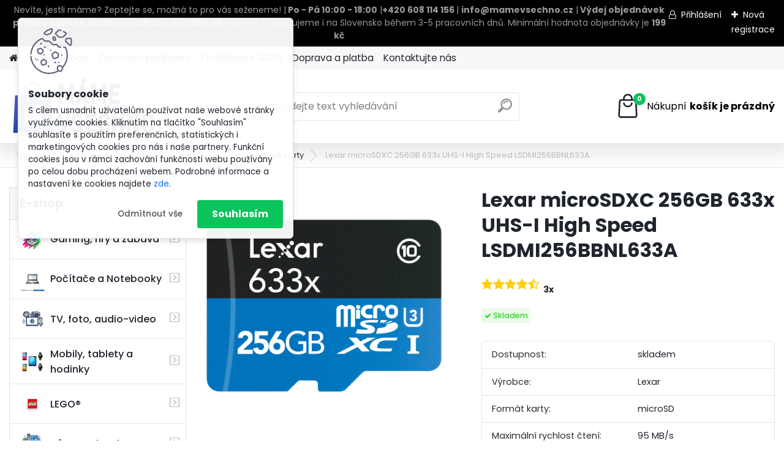

--- FILE ---
content_type: text/html; charset=utf-8
request_url: https://www.mamevsechno.cz/Lexar-microSDXC-256GB-633x-UHS-I-High-Speed-LSDMI256BBNL633A-d421.htm
body_size: 34338
content:


        <!DOCTYPE html>
    <html xmlns:og="http://ogp.me/ns#" xmlns:fb="http://www.facebook.com/2008/fbml" lang="cs" class="tmpl__platinum">
      <head>
          <script>
              window.cookie_preferences = getCookieSettings('cookie_preferences');
              window.cookie_statistics = getCookieSettings('cookie_statistics');
              window.cookie_marketing = getCookieSettings('cookie_marketing');

              function getCookieSettings(cookie_name) {
                  if (document.cookie.length > 0)
                  {
                      cookie_start = document.cookie.indexOf(cookie_name + "=");
                      if (cookie_start != -1)
                      {
                          cookie_start = cookie_start + cookie_name.length + 1;
                          cookie_end = document.cookie.indexOf(";", cookie_start);
                          if (cookie_end == -1)
                          {
                              cookie_end = document.cookie.length;
                          }
                          return unescape(document.cookie.substring(cookie_start, cookie_end));
                      }
                  }
                  return false;
              }
          </script>
                    <script async src="https://www.googletagmanager.com/gtag/js?id=NVNK6B9"></script>
                            <script>
                    window.dataLayer = window.dataLayer || [];
                    function gtag(){dataLayer.push(arguments)};
                    gtag('consent', 'default', {
                        'ad_storage': String(window.cookie_marketing) !== 'false' ? 'granted' : 'denied',
                        'analytics_storage': String(window.cookie_statistics) !== 'false' ? 'granted' : 'denied',
                        'ad_personalization': String(window.cookie_statistics) !== 'false' ? 'granted' : 'denied',
                        'ad_user_data': String(window.cookie_statistics) !== 'false' ? 'granted' : 'denied'
                    });
                    dataLayer.push({
                        'event': 'default_consent'
                    });
                </script>
                    <script>(function(w,d,s,l,i){w[l]=w[l]||[];w[l].push({'gtm.start':
          new Date().getTime(),event:'gtm.js'});var f=d.getElementsByTagName(s)[0],
        j=d.createElement(s),dl=l!='dataLayer'?'&l='+l:'';j.async=true;j.src=
        'https://www.googletagmanager.com/gtm.js?id='+i+dl;f.parentNode.insertBefore(j,f);
      })(window,document,'script','dataLayer','GTM-NVNK6B9');
        window.dataLayer = window.dataLayer || [];
        window.dataLayer.push({
            event: 'eec.pageview',
            clientIP: '18.219.75.XX'
        });

    </script>
          <script type="text/javascript" src="https://c.seznam.cz/js/rc.js"></script>
              <title>Počítače a Notebooky | Lexar microSDXC 256GB 633x UHS-I High Speed LSDMI256BBNL633A | MámeVšechno.cz</title>
        <script type="text/javascript">var action_unavailable='action_unavailable';var id_language = 'cs';var id_country_code = 'CZ';var language_code = 'cs-CZ';var path_request = '/request.php';var type_request = 'POST';var cache_break = "2518"; var enable_console_debug = false; var enable_logging_errors = false;var administration_id_language = 'cs';var administration_id_country_code = 'CZ';</script>          <script type="text/javascript" src="//ajax.googleapis.com/ajax/libs/jquery/1.8.3/jquery.min.js"></script>
          <script type="text/javascript" src="//code.jquery.com/ui/1.12.1/jquery-ui.min.js" ></script>
                  <script src="/wa_script/js/jquery.hoverIntent.minified.js?_=2025-01-22-11-52" type="text/javascript"></script>
        <script type="text/javascript" src="/admin/jscripts/jquery.qtip.min.js?_=2025-01-22-11-52"></script>
                  <script src="/wa_script/js/jquery.selectBoxIt.min.js?_=2025-01-22-11-52" type="text/javascript"></script>
                  <script src="/wa_script/js/bs_overlay.js?_=2025-01-22-11-52" type="text/javascript"></script>
        <script src="/wa_script/js/bs_design.js?_=2025-01-22-11-52" type="text/javascript"></script>
        <script src="/admin/jscripts/wa_translation.js?_=2025-01-22-11-52" type="text/javascript"></script>
        <link rel="stylesheet" type="text/css" href="/css/jquery.selectBoxIt.wa_script.css?_=2025-01-22-11-52" media="screen, projection">
        <link rel="stylesheet" type="text/css" href="/css/jquery.qtip.lupa.css?_=2025-01-22-11-52">
        
                  <script src="/wa_script/js/jquery.colorbox-min.js?_=2025-01-22-11-52" type="text/javascript"></script>
          <link rel="stylesheet" type="text/css" href="/css/colorbox.css?_=2025-01-22-11-52">
          <script type="text/javascript">
            jQuery(document).ready(function() {
              (function() {
                function createGalleries(rel) {
                  var regex = new RegExp(rel + "\\[(\\d+)]"),
                      m, group = "g_" + rel, groupN;
                  $("a[rel*=" + rel + "]").each(function() {
                    m = regex.exec(this.getAttribute("rel"));
                    if(m) {
                      groupN = group + m[1];
                    } else {
                      groupN = group;
                    }
                    $(this).colorbox({
                      rel: groupN,
                      slideshow:true,
                       maxWidth: "85%",
                       maxHeight: "85%",
                       returnFocus: false
                    });
                  });
                }
                createGalleries("lytebox");
                createGalleries("lyteshow");
              })();
            });</script>
          <script type="text/javascript">
      function init_products_hovers()
      {
        jQuery(".product").hoverIntent({
          over: function(){
            jQuery(this).find(".icons_width_hack").animate({width: "130px"}, 300, function(){});
          } ,
          out: function(){
            jQuery(this).find(".icons_width_hack").animate({width: "10px"}, 300, function(){});
          },
          interval: 40
        });
      }
      jQuery(document).ready(function(){

        jQuery(".param select, .sorting select").selectBoxIt();

        jQuery(".productFooter").click(function()
        {
          var $product_detail_link = jQuery(this).parent().find("a:first");

          if($product_detail_link.length && $product_detail_link.attr("href"))
          {
            window.location.href = $product_detail_link.attr("href");
          }
        });
        init_products_hovers();
        
        ebar_details_visibility = {};
        ebar_details_visibility["user"] = false;
        ebar_details_visibility["basket"] = false;

        ebar_details_timer = {};
        ebar_details_timer["user"] = setTimeout(function(){},100);
        ebar_details_timer["basket"] = setTimeout(function(){},100);

        function ebar_set_show($caller)
        {
          var $box_name = $($caller).attr("id").split("_")[0];

          ebar_details_visibility["user"] = false;
          ebar_details_visibility["basket"] = false;

          ebar_details_visibility[$box_name] = true;

          resolve_ebar_set_visibility("user");
          resolve_ebar_set_visibility("basket");
        }

        function ebar_set_hide($caller)
        {
          var $box_name = $($caller).attr("id").split("_")[0];

          ebar_details_visibility[$box_name] = false;

          clearTimeout(ebar_details_timer[$box_name]);
          ebar_details_timer[$box_name] = setTimeout(function(){resolve_ebar_set_visibility($box_name);},300);
        }

        function resolve_ebar_set_visibility($box_name)
        {
          if(   ebar_details_visibility[$box_name]
             && jQuery("#"+$box_name+"_detail").is(":hidden"))
          {
            jQuery("#"+$box_name+"_detail").slideDown(300);
          }
          else if(   !ebar_details_visibility[$box_name]
                  && jQuery("#"+$box_name+"_detail").not(":hidden"))
          {
            jQuery("#"+$box_name+"_detail").slideUp(0, function() {
              $(this).css({overflow: ""});
            });
          }
        }

        
        jQuery("#user_icon, #basket_icon").hoverIntent({
          over: function(){
            ebar_set_show(this);
            
          } ,
          out: function(){
            ebar_set_hide(this);
          },
          interval: 40
        });
        
        jQuery("#user_icon").click(function(e)
        {
          if(jQuery(e.target).attr("id") == "user_icon")
          {
            window.location.href = "https://www.mamevsechno.cz/lbhv3539/e-login/";
          }
        });

        jQuery("#basket_icon").click(function(e)
        {
          if(jQuery(e.target).attr("id") == "basket_icon")
          {
            window.location.href = "https://www.mamevsechno.cz/lbhv3539/e-basket/";
          }
        });
      
      });
    </script>        <meta http-equiv="Content-language" content="cs">
        <meta http-equiv="Content-Type" content="text/html; charset=utf-8">
        <meta name="language" content="czech">
        <meta name="keywords" content="microSD, Lexar, UHS-I U3, A1, 45 MB/s, 95 MB/s, LSDMI256BBNL633A, 0818212195427">
        <meta name="description" content="Lexar microSDHC 256GB 633x Professional Class 10 UHS-I U3 (V30) + Adaptér - micro SD karta vhodná pro akční kameru, mobilní telefon, malý dron či">
        <meta name="revisit-after" content="1 Days">
        <meta name="distribution" content="global">
        <meta name="expires" content="never">
                  <meta name="expires" content="never">
                    <link rel="previewimage" href="https://www.mamevsechno.cz/fotky102359/fotos/_vyr_421256-633x.jpg" />
                    <link rel="canonical" href="https://www.mamevsechno.cz/Lexar-microSDXC-256GB-633x-UHS-I-High-Speed-LSDMI256BBNL633A-d421.htm?tab=description"/>
          <meta property="og:image" content="http://www.mamevsechno.cz/fotky102359/fotos/_vyrn_421_vyr_421256-633x.jpg" />
<meta property="og:image:secure_url" content="https://www.mamevsechno.cz/fotky102359/fotos/_vyrn_421_vyr_421256-633x.jpg" />
<meta property="og:image:type" content="image/jpeg" />
            <meta name="robots" content="index, follow">
                      <link href="//www.mamevsechno.cz/fotky102359/mamevsechno_favicon_" rel="icon" type="image/x-icon">
          <link rel="shortcut icon" type="image/x-icon" href="//www.mamevsechno.cz/fotky102359/mamevsechno_favicon_">
                  <link rel="stylesheet" type="text/css" href="/css/lang_dependent_css/lang_cs.css?_=2025-01-22-11-52" media="screen, projection">
                <link rel='stylesheet' type='text/css' href='/wa_script/js/styles.css?_=2025-01-22-11-52'>
        <script language='javascript' type='text/javascript' src='/wa_script/js/javascripts.js?_=2025-01-22-11-52'></script>
        <script language='javascript' type='text/javascript' src='/wa_script/js/check_tel.js?_=2025-01-22-11-52'></script>
          <script src="/assets/javascripts/buy_button.js?_=2025-01-22-11-52"></script>
            <script type="text/javascript" src="/wa_script/js/bs_user.js?_=2025-01-22-11-52"></script>
        <script type="text/javascript" src="/wa_script/js/bs_fce.js?_=2025-01-22-11-52"></script>
        <script type="text/javascript" src="/wa_script/js/bs_fixed_bar.js?_=2025-01-22-11-52"></script>
        <script type="text/javascript" src="/bohemiasoft/js/bs.js?_=2025-01-22-11-52"></script>
        <script src="/wa_script/js/jquery.number.min.js?_=2025-01-22-11-52" type="text/javascript"></script>
        <script type="text/javascript">
            BS.User.id = 102359;
            BS.User.domain = "lbhv3539";
            BS.User.is_responsive_layout = true;
            BS.User.max_search_query_length = 50;
            BS.User.max_autocomplete_words_count = 5;

            WA.Translation._autocompleter_ambiguous_query = ' Hledavý výraz je pro našeptávač příliš obecný. Zadejte prosím další znaky, slova nebo pokračujte odesláním formuláře pro vyhledávání.';
            WA.Translation._autocompleter_no_results_found = ' Nebyly nalezeny žádné produkty ani kategorie.';
            WA.Translation._error = " Chyba";
            WA.Translation._success = " Nastaveno";
            WA.Translation._warning = " Upozornění";
            WA.Translation._multiples_inc_notify = '<p class="multiples-warning"><strong>Tento produkt je možné objednat pouze v násobcích #inc#. </strong><br><small>Vámi zadaný počet kusů byl navýšen dle tohoto násobku.</small></p>';
            WA.Translation._shipping_change_selected = " Změnit...";
            WA.Translation._shipping_deliver_to_address = " Zásilka bude doručena na zvolenou adresu";

            BS.Design.template = {
              name: "platinum",
              is_selected: function(name) {
                if(Array.isArray(name)) {
                  return name.indexOf(this.name) > -1;
                } else {
                  return name === this.name;
                }
              }
            };
            BS.Design.isLayout3 = true;
            BS.Design.templates = {
              TEMPLATE_ARGON: "argon",TEMPLATE_NEON: "neon",TEMPLATE_CARBON: "carbon",TEMPLATE_XENON: "xenon",TEMPLATE_AURUM: "aurum",TEMPLATE_CUPRUM: "cuprum",TEMPLATE_ERBIUM: "erbium",TEMPLATE_CADMIUM: "cadmium",TEMPLATE_BARIUM: "barium",TEMPLATE_CHROMIUM: "chromium",TEMPLATE_SILICIUM: "silicium",TEMPLATE_IRIDIUM: "iridium",TEMPLATE_INDIUM: "indium",TEMPLATE_OXYGEN: "oxygen",TEMPLATE_HELIUM: "helium",TEMPLATE_FLUOR: "fluor",TEMPLATE_FERRUM: "ferrum",TEMPLATE_TERBIUM: "terbium",TEMPLATE_URANIUM: "uranium",TEMPLATE_ZINCUM: "zincum",TEMPLATE_CERIUM: "cerium",TEMPLATE_KRYPTON: "krypton",TEMPLATE_THORIUM: "thorium",TEMPLATE_ETHERUM: "etherum",TEMPLATE_KRYPTONIT: "kryptonit",TEMPLATE_TITANIUM: "titanium",TEMPLATE_PLATINUM: "platinum"            };
        </script>
                  <script src="/js/progress_button/modernizr.custom.js"></script>
                      <link rel="stylesheet" type="text/css" href="/bower_components/owl.carousel/dist/assets/owl.carousel.min.css" />
            <link rel="stylesheet" type="text/css" href="/bower_components/owl.carousel/dist/assets/owl.theme.default.min.css" />
            <script src="/bower_components/owl.carousel/dist/owl.carousel.min.js"></script>
                      <link rel="stylesheet" type="text/css" href="/bower_components/priority-nav/dist/priority-nav-core.css" />
            <script src="/bower_components/priority-nav/dist/priority-nav.js"></script>
                      <link rel="stylesheet" type="text/css" href="//static.bohemiasoft.com/jave/style.css?_=2025-01-22-11-52" media="screen">
                    <link rel="stylesheet" type="text/css" href="/css/font-awesome.4.7.0.min.css" media="screen">
          <link rel="stylesheet" type="text/css" href="/sablony/nove/platinum/platinumpurple/css/product_var3.css?_=2025-01-22-11-52" media="screen">
          <style>
    :root {
        --primary: #0BC45C;
        --primary-dark: #009F37;
        --secondary: #F8F8F8;
        --secondary-v2: #2D2D2D;
        --element-color: #1f242d;
        --stars: #ffcf15;
        --sale: #c91e1e;
        
        --empty-basket-text: " Košík je prázdný";
        --full-shopping-basket-text: "nákupní košík";
        --choose-delivery-method-text: "Vyberte způsob doručení";
        --choose-payment-method-text: "Vyberte způsob platby";
        --free-price-text: "Zdarma";
        --continue-without-login-text: "Pokračovat bez přihlášení";
        --summary-order-text: "Shrnutí Vaší objednávky";
        --cart-contents-text: "Váš košík";
        --in-login-text: "Přihlášení";
        --in-registration-text: "Nová registrace";
        --in-forgotten-pass-text: "Zapomenuté heslo";
        --price-list-filter-text: "Ceník";
        --search-see-everything-text: "Zobrazit vše";
        --discount-code-text: "Mám slevový kód";
        --searched-cats-text: "Hledané kategorie";
        --back-to-eshop-text: "Zpátky do eshopu";
        --to-category-menu-text: "Do kategorie";
        --back-menu-text: "Zpět";
        --pagination-next-text: "Další";
        --pagination-previous-text: "Předchozí";
        --cookies-files-text: "Soubory cookie";
        --newsletter-button-text: "Odebírat";
        --newsletter-be-up-to-date-text: "Buďte v obraze";
        --specify-params-text: "Vyberte parametry";
        --article-tags-text: "Tagy článku";
        --watch-product-text: "Hlídat produkt";
        --notfull-shopping-text: "Nákupní";
        --notfull-basket-is-empty-text: "košík je prázdný";
        --whole-blog-article-text: "Celý článek";
        --all-parameters-text: "Všechny parametry";
        --without-var-text: "Cena bez DPH";
        --green: "#18c566";
        --primary-light: "#F2FCF8";
        --basket-content-text: " Obsah košíku";
        --products-in-cat-text: " Produkty v kategorii";
        
    }
</style>
          <link rel="stylesheet"
                type="text/css"
                id="tpl-editor-stylesheet"
                href="/sablony/nove/platinum/platinumpurple/css/colors.css?_=2025-01-22-11-52"
                media="screen">

          <meta name="viewport" content="width=device-width, initial-scale=1.0">
          <link rel="stylesheet" 
                   type="text/css" 
                   href="https://static.bohemiasoft.com/custom-css/platinum.css?_1769061019" 
                   media="screen">            <script src="//static.bohemiasoft.com/jave/js/jquery.masonry.min.js?_=2025-01-22-11-52" type="text/javascript"></script>
            <style type="text/css">
               <!--#site_logo{
                  width: 275px;
                  height: 100px;
                  background-image: url('/fotky102359/design_setup/images/logo_V3_b.png?cache_time=1747927527');
                  background-repeat: no-repeat;
                  
                }html body .myheader { 
          
          border: black;
          background-repeat: repeat;
          background-position: 0px 0px;
          
        }#page_background{
                  
                  background-repeat: repeat;
                  background-position: 0px 0px;
                  background-color: transparent;
                }.bgLupa{
                  padding: 0;
                  border: none;
                }
      /***before podkategorie - hover, active***/
      html #left-box .leftmenu2 ul ul li:hover a::before, html #left-box .leftmenu2 ul ul li.leftmenu2Act a::before{
                  color: #a038ff !important; 
        }
      html #left-box .leftmenu ul ul li:hover a::before, html #left-box .leftmenu ul ul li.leftmenuAct a::before{
                  color: #a038ff !important; 
        } 

 :root { 
 }
-->
                </style>          <link rel="stylesheet" type="text/css" href="/fotky102359/design_setup/css/user_defined.css?_=1748343976" media="screen, projection">
                    <script type="text/javascript" src="/admin/jscripts/wa_dialogs.js?_=2025-01-22-11-52"></script>
            <script>
      $(document).ready(function() {
        if (getCookie('show_cookie_message' + '_102359_cz') != 'no') {
          if($('#cookies-agreement').attr('data-location') === '0')
          {
            $('.cookies-wrapper').css("top", "0px");
          }
          else
          {
            $('.cookies-wrapper').css("bottom", "0px");
          }
          $('.cookies-wrapper').show();
        }

        $('#cookies-notify__close').click(function() {
          setCookie('show_cookie_message' + '_102359_cz', 'no');
          $('#cookies-agreement').slideUp();
          $("#masterpage").attr("style", "");
          setCookie('cookie_preferences', 'true');
          setCookie('cookie_statistics', 'true');
          setCookie('cookie_marketing', 'true');
          window.cookie_preferences = true;
          window.cookie_statistics = true;
          window.cookie_marketing = true;
          if(typeof gtag === 'function') {
              gtag('consent', 'update', {
                  'ad_storage': 'granted',
                  'analytics_storage': 'granted',
                  'ad_user_data': 'granted',
                  'ad_personalization': 'granted'
              });
          }
         return false;
        });

        $("#cookies-notify__disagree").click(function(){
            save_preferences();
        });

        $('#cookies-notify__preferences-button-close').click(function(){
            var cookies_notify_preferences = $("#cookies-notify-checkbox__preferences").is(':checked');
            var cookies_notify_statistics = $("#cookies-notify-checkbox__statistics").is(':checked');
            var cookies_notify_marketing = $("#cookies-notify-checkbox__marketing").is(':checked');
            save_preferences(cookies_notify_preferences, cookies_notify_statistics, cookies_notify_marketing);
        });

        function save_preferences(preferences = false, statistics = false, marketing = false)
        {
            setCookie('show_cookie_message' + '_102359_cz', 'no');
            $('#cookies-agreement').slideUp();
            $("#masterpage").attr("style", "");
            setCookie('cookie_preferences', preferences);
            setCookie('cookie_statistics', statistics);
            setCookie('cookie_marketing', marketing);
            window.cookie_preferences = preferences;
            window.cookie_statistics = statistics;
            window.cookie_marketing = marketing;
            if(marketing && typeof gtag === 'function')
            {
                gtag('consent', 'update', {
                    'ad_storage': 'granted'
                });
            }
            if(statistics && typeof gtag === 'function')
            {
                gtag('consent', 'update', {
                    'analytics_storage': 'granted',
                    'ad_user_data': 'granted',
                    'ad_personalization': 'granted',
                });
            }
            if(marketing === false && BS && BS.seznamIdentity) {
                BS.seznamIdentity.clearIdentity();
            }
        }

        /**
         * @param {String} cookie_name
         * @returns {String}
         */
        function getCookie(cookie_name) {
          if (document.cookie.length > 0)
          {
            cookie_start = document.cookie.indexOf(cookie_name + "=");
            if (cookie_start != -1)
            {
              cookie_start = cookie_start + cookie_name.length + 1;
              cookie_end = document.cookie.indexOf(";", cookie_start);
              if (cookie_end == -1)
              {
                cookie_end = document.cookie.length;
              }
              return unescape(document.cookie.substring(cookie_start, cookie_end));
            }
          }
          return "";
        }
        
        /**
         * @param {String} cookie_name
         * @param {String} value
         */
        function setCookie(cookie_name, value) {
          var time = new Date();
          time.setTime(time.getTime() + 365*24*60*60*1000); // + 1 rok
          var expires = "expires="+time.toUTCString();
          document.cookie = cookie_name + "=" + escape(value) + "; " + expires + "; path=/";
        }
      });
    </script>
    <script async src="https://www.googletagmanager.com/gtag/js?id=AW-AW-857313888"></script><script>
window.dataLayer = window.dataLayer || [];
function gtag(){dataLayer.push(arguments);}
gtag('js', new Date());
gtag('config', 'AW-AW-857313888', { debug_mode: true });
</script>        <script type="text/javascript" src="/wa_script/js/search_autocompleter.js?_=2025-01-22-11-52"></script>
              <script>
              WA.Translation._complete_specification = "Kompletní specifikace";
              WA.Translation._dont_have_acc = "Nemáte účet? ";
              WA.Translation._have_acc = "Již máte účet? ";
              WA.Translation._register_titanium = "Zaregistrujte se ";
              WA.Translation._login_titanium = "Přihlašte se ";
              WA.Translation._placeholder_voucher = "Sem vložte kód";
          </script>
                <script src="/wa_script/js/template/platinum/script.js?_=2025-01-22-11-52"></script>
                    <link rel="stylesheet" type="text/css" href="/assets/vendor/magnific-popup/magnific-popup.css" />
      <script src="/assets/vendor/magnific-popup/jquery.magnific-popup.js"></script>
      <script type="text/javascript">
        BS.env = {
          decPoint: ",",
          basketFloatEnabled: false        };
      </script>
      <script type="text/javascript" src="/node_modules/select2/dist/js/select2.min.js"></script>
      <script type="text/javascript" src="/node_modules/maximize-select2-height/maximize-select2-height.min.js"></script>
      <script type="text/javascript">
        (function() {
          $.fn.select2.defaults.set("language", {
            noResults: function() {return " Nenalezeny žádné položky"},
            inputTooShort: function(o) {
              var n = o.minimum - o.input.length;
              return " Prosím zadejte #N# nebo více znaků.".replace("#N#", n);
            }
          });
          $.fn.select2.defaults.set("width", "100%")
        })();

      </script>
      <link type="text/css" rel="stylesheet" href="/node_modules/select2/dist/css/select2.min.css" />
      <script type="text/javascript" src="/wa_script/js/countdown_timer.js?_=2025-01-22-11-52"></script>
      <script type="text/javascript" src="/wa_script/js/app.js?_=2025-01-22-11-52"></script>
      <script type="text/javascript" src="/node_modules/jquery-validation/dist/jquery.validate.min.js"></script>

                <link rel="stylesheet" type="text/css" href="/fotky102359/design_setup/css/__style.css?_=1748345064" />
          
          </head>
      <body class="lang-cs layout3 not-home page-product-detail page-product-421 basket-empty slider_available template-slider-disabled vat-payer-n alternative-currency-y" >
      <!-- Google Tag Manager (noscript) end -->
    <noscript><iframe src="https://www.googletagmanager.com/ns.html?id=GTM-NVNK6B9"
                      height="0" width="0" style="display:none;visibility:hidden"></iframe></noscript>
    <!-- End Google Tag Manager (noscript) -->
          <a name="topweb"></a>
            <div id="cookies-agreement" class="cookies-wrapper" data-location="0"
         >
      <div class="cookies-notify-background"></div>
      <div class="cookies-notify" style="display:block!important;">
        <div class="cookies-notify__bar">
          <div class="cookies-notify__bar1">
            <div class="cookies-notify__text"
                                 >
                S cílem usnadnit uživatelům používat naše webové stránky využíváme cookies. Kliknutím na tlačítko "Souhlasím" souhlasíte s použitím preferenčních, statistických i marketingových cookies pro nás i naše partnery. Funkční cookies jsou v rámci zachování funkčnosti webu používány po celou dobu procházení webem. Podrobné informace a nastavení ke cookies najdete <span class="cookies-notify__detail_button">zde</span>.            </div>
            <div class="cookies-notify__button">
                <a href="#" id="cookies-notify__disagree" class="secondary-btn"
                   style="color: #000000;
                           background-color: #c8c8c8;
                           opacity: 1"
                >Odmítnout vše</a>
              <a href="#" id="cookies-notify__close"
                 style="color: #000000;
                        background-color: #c8c8c8;
                        opacity: 1"
                >Souhlasím</a>
            </div>
          </div>
                        <div class="cookies-notify__detail_box hidden"
                             >
                <div id="cookies-nofify__close_detail"> Zavřít</div>
                <div>
                    <br />
                    <b> Co jsou cookies?</b><br />
                    <span> Cookies jsou krátké textové informace, které jsou uloženy ve Vašem prohlížeči. Tyto informace běžně používají všechny webové stránky a jejich procházením dochází k ukládání cookies. Pomocí partnerských skriptů, které mohou stránky používat (například Google analytics</span><br /><br />
                    <b> Jak lze nastavit práci webu s cookies?</b><br />
                    <span> Přestože doporučujeme povolit používání všech typů cookies, práci webu s nimi můžete nastavit dle vlastních preferencí pomocí checkboxů zobrazených níže. Po odsouhlasení nastavení práce s cookies můžete změnit své rozhodnutí smazáním či editací cookies přímo v nastavení Vašeho prohlížeče. Podrobnější informace k promazání cookies najdete v nápovědě Vašeho prohlížeče.</span>
                </div>
                <div class="cookies-notify__checkboxes"
                                    >
                    <div class="checkbox-custom checkbox-default cookies-notify__checkbox">
                        <input type="checkbox" id="cookies-notify-checkbox__functional" checked disabled />
                        <label for="cookies-notify-checkbox__functional" class="cookies-notify__checkbox_label"> Nutné</label>
                    </div>
                    <div class="checkbox-custom checkbox-default cookies-notify__checkbox">
                        <input type="checkbox" id="cookies-notify-checkbox__preferences" checked />
                        <label for="cookies-notify-checkbox__preferences" class="cookies-notify__checkbox_label"> Preferenční</label>
                    </div>
                    <div class="checkbox-custom checkbox-default cookies-notify__checkbox">
                        <input type="checkbox" id="cookies-notify-checkbox__statistics" checked />
                        <label for="cookies-notify-checkbox__statistics" class="cookies-notify__checkbox_label"> Statistické</label>
                    </div>
                    <div class="checkbox-custom checkbox-default cookies-notify__checkbox">
                        <input type="checkbox" id="cookies-notify-checkbox__marketing" checked />
                        <label for="cookies-notify-checkbox__marketing" class="cookies-notify__checkbox_label"> Marketingové</label>
                    </div>
                </div>
                <div id="cookies-notify__cookie_types">
                    <div class="cookies-notify__cookie_type cookie-active" data-type="functional">
                         Nutné (13)
                    </div>
                    <div class="cookies-notify__cookie_type" data-type="preferences">
                         Preferenční (1)
                    </div>
                    <div class="cookies-notify__cookie_type" data-type="statistics">
                         Statistické (15)
                    </div>
                    <div class="cookies-notify__cookie_type" data-type="marketing">
                         Marketingové (15)
                    </div>
                    <div class="cookies-notify__cookie_type" data-type="unclassified">
                         Neklasifikované (7)
                    </div>
                </div>
                <div id="cookies-notify__cookie_detail">
                    <div class="cookie-notify__cookie_description">
                        <span id="cookie-notify__description_functional" class="cookie_description_active"> Tyto informace jsou nezbytné ke správnému chodu webové stránky jako například vkládání zboží do košíku, uložení vyplněných údajů nebo přihlášení do zákaznické sekce.</span>
                        <span id="cookie-notify__description_preferences" class="hidden"> Tyto cookies umožní přizpůsobit chování nebo vzhled stránky dle Vašich potřeb, například volba jazyka.</span>
                        <span id="cookie-notify__description_statistics" class="hidden"> Díky těmto cookies mohou majitelé i developeři webu více porozumět chování uživatelů a vyvijet stránku tak, aby byla co nejvíce prozákaznická. Tedy abyste co nejrychleji našli hledané zboží nebo co nejsnáze dokončili jeho nákup.</span>
                        <span id="cookie-notify__description_marketing" class="hidden"> Tyto informace umožní personalizovat zobrazení nabídek přímo pro Vás díky historické zkušenosti procházení dřívějších stránek a nabídek.</span>
                        <span id="cookie-notify__description_unclassified" class="hidden"> Tyto cookies prozatím nebyly roztříděny do vlastní kategorie.</span>
                    </div>
                    <style>
                        #cookies-notify__cookie_detail_table td
                        {
                            color: #ffffff                        }
                    </style>
                    <table class="table" id="cookies-notify__cookie_detail_table">
                        <thead>
                            <tr>
                                <th> Jméno</th>
                                <th> Účel</th>
                                <th> Vypršení</th>
                            </tr>
                        </thead>
                        <tbody>
                                                    <tr>
                                <td>show_cookie_message</td>
                                <td>Ukládá informaci o potřebě zobrazení cookie lišty</td>
                                <td>1 rok</td>
                            </tr>
                                                        <tr>
                                <td>__zlcmid</td>
                                <td>Tento soubor cookie se používá k uložení identity návštěvníka během návštěv a preference návštěvníka deaktivovat naši funkci živého chatu. </td>
                                <td>1 rok</td>
                            </tr>
                                                        <tr>
                                <td>__cfruid</td>
                                <td>Tento soubor cookie je součástí služeb poskytovaných společností Cloudflare – včetně vyrovnávání zátěže, doručování obsahu webových stránek a poskytování připojení DNS pro provozovatele webových stránek. </td>
                                <td>relace</td>
                            </tr>
                                                        <tr>
                                <td>_auth</td>
                                <td>Zajišťuje bezpečnost procházení návštěvníků tím, že zabraňuje padělání požadavků mezi stránkami. Tento soubor cookie je nezbytný pro bezpečnost webu a návštěvníka. </td>
                                <td>1 rok</td>
                            </tr>
                                                        <tr>
                                <td>csrftoken</td>
                                <td>Pomáhá předcházet útokům Cross-Site Request Forgery (CSRF). 
</td>
                                <td>1 rok</td>
                            </tr>
                                                        <tr>
                                <td>PHPSESSID</td>
                                <td>Zachovává stav uživatelské relace napříč požadavky na stránky. </td>
                                <td>relace</td>
                            </tr>
                                                        <tr>
                                <td>rc::a</td>
                                <td>Tento soubor cookie se používá k rozlišení mezi lidmi a roboty. To je výhodné pro web, aby
vytvářet platné zprávy o používání jejich webových stránek. </td>
                                <td>persistentní</td>
                            </tr>
                                                        <tr>
                                <td>rc::c</td>
                                <td>Tento soubor cookie se používá k rozlišení mezi lidmi a roboty. </td>
                                <td>relace</td>
                            </tr>
                                                        <tr>
                                <td>AWSALBCORS</td>
                                <td>Registruje, který server-cluster obsluhuje návštěvníka. To se používá v kontextu s vyrovnáváním zátěže, aby se optimalizovala uživatelská zkušenost. </td>
                                <td>6 dnů</td>
                            </tr>
                                                        <tr>
                                <td>18plus_allow_access#</td>
                                <td>Ukládá informaci o odsouhlasení okna 18+ pro web.</td>
                                <td>neznámý</td>
                            </tr>
                                                        <tr>
                                <td>18plus_cat#</td>
                                <td>Ukládá informaci o odsouhlasení okna 18+ pro kategorii.</td>
                                <td>neznámý</td>
                            </tr>
                                                        <tr>
                                <td>bs_slide_menu</td>
                                <td></td>
                                <td>neznámý</td>
                            </tr>
                                                        <tr>
                                <td>left_menu</td>
                                <td>Ukládá informaci o způsobu zobrazení levého menu.</td>
                                <td>neznámý</td>
                            </tr>
                                                    </tbody>
                    </table>
                    <div class="cookies-notify__button">
                        <a href="#" id="cookies-notify__preferences-button-close"
                           style="color: #000000;
                                background-color: #c8c8c8;
                                opacity: 1">
                            Uložit nastavení                        </a>
                    </div>
                </div>
            </div>
                    </div>
      </div>
    </div>
    
  <div id="responsive_layout_large"></div><div id="page">      <div class="top-bar" id="topBar">
                  <div class="top-bar-content">
            <p style="text-align: center;"><span style="color: #ffffff;">Nevíte, jestli máme? Zeptejte se, možná to pro vás seženeme! |<strong> Po - Pá 10:00 - 18:00</strong> |<strong>+420 608 114 156 </strong>| <strong>info@mamevsechno.cz</strong> |<strong> Výdej objednávek přímo z našeho skladu na adrese Ohradní 26</strong>, Praha 4 | Doručujeme i na Slovensko během 3-5 pracovních dnů. Minimální hodnota objednávky je <strong>199 kč</strong></span></p>          </div>
                    <div class="top-bar-login">
                          <span class="user-login"><a href="/lbhv3539/e-login">Přihlášení</a></span>
              <span class="user-register"><a href="/lbhv3539/e-register">Nová registrace</a></span>
                        </div>
                        </div>
          <script type="text/javascript">
      var responsive_articlemenu_name = ' Menu';
      var responsive_eshopmenu_name = ' E-shop';
    </script>
        <link rel="stylesheet" type="text/css" href="/css/masterslider.css?_=2025-01-22-11-52" media="screen, projection">
    <script type="text/javascript" src="/js/masterslider.min.js"></script>
    <div class="myheader">
            <!--[if IE 6]>
    <style>
    #main-menu ul ul{visibility:visible;}
    </style>
    <![endif]-->

    
    <div id="new_top_menu"><!-- TOPMENU -->
            <div id="new_template_row" class="">
                 <ul>
            <li class="eshop-menu-home">
              <a href="//www.mamevsechno.cz" class="top_parent_act" aria-label="Homepage">
                              </a>
            </li>
          </ul>
          
<ul><li class="eshop-menu-6 eshop-menu-order-1 eshop-menu-odd"><a target="_self" href="obchodni-podminky#vraceniZbozi"  class="top_parent">Vrácení zboží</a>
</li></ul>
<ul><li class="eshop-menu-3 eshop-menu-order-2 eshop-menu-even"><a href="/obchodni-podminky"  class="top_parent">Obchodní podmínky</a>
</li></ul>
<ul><li class="eshop-menu-4 eshop-menu-order-3 eshop-menu-odd"><a href="/prohlaseni-gdpr"  class="top_parent">Prohlášení k GDPR</a>
</li></ul>
<ul><li class="eshop-menu-5 eshop-menu-order-4 eshop-menu-even"><a href="/doprava-a-platba"  class="top_parent">Doprava a platba</a>
</li></ul>
<ul><li class="eshop-menu-2 eshop-menu-order-5 eshop-menu-odd"><a href="/kontakt"  class="top_parent">Kontaktujte nás</a>
</li></ul>      </div>
    </div><!-- END TOPMENU -->
            <div class="navigate_bar">
            <div class="logo-wrapper">
            <a id="site_logo" href="//www.mamevsechno.cz" class="mylogo" aria-label="Logo"></a>
    </div>
                <div id="search">
      <form name="search" id="searchForm" action="/search-engine.htm" method="GET" enctype="multipart/form-data">
        <label for="q" class="title_left2"> Hľadanie</label>
        <p>
          <input name="slovo" type="text" class="inputBox" id="q" placeholder=" Zadejte text vyhledávání" maxlength="50">
          
          <input type="hidden" id="source_service" value="www.webareal.cz">
        </p>
        <div class="wrapper_search_submit">
          <input type="submit" class="search_submit" aria-label="search" name="search_submit" value="">
        </div>
        <div id="search_setup_area">
          <input id="hledatjak2" checked="checked" type="radio" name="hledatjak" value="2">
          <label for="hledatjak2">Hledat ve zboží</label>
          <br />
          <input id="hledatjak1"  type="radio" name="hledatjak" value="1">
          <label for="hledatjak1">Hledat v článcích</label>
                    <script type="text/javascript">
            function resolve_search_mode_visibility()
            {
              if (jQuery('form[name=search] input').is(':focus'))
              {
                if (jQuery('#search_setup_area').is(':hidden'))
                {
                  jQuery('#search_setup_area').slideDown(400);
                }
              }
              else
              {
                if (jQuery('#search_setup_area').not(':hidden'))
                {
                  jQuery('#search_setup_area').slideUp(400);
                }
              }
            }

            $('form[name=search] input').click(function() {
              this.focus();
            });

            jQuery('form[name=search] input')
                .focus(function() {
                  resolve_search_mode_visibility();
                })
                .blur(function() {
                  setTimeout(function() {
                    resolve_search_mode_visibility();
                  }, 1000);
                });

          </script>
                  </div>
      </form>
    </div>
            
  <div id="ebar" class="" >        <div id="basket_icon" >
            <div id="basket_detail">
                <div id="basket_arrow_tag"></div>
                <div id="basket_content_tag">
                    <a id="quantity_tag" href="/lbhv3539/e-basket" rel="nofollow" class="elink"><span class="quantity_count">0</span>
                    <span class="basket_empty"> Váš nákupní košík <span class="bold">je prázdný</span></span></a>                </div>
            </div>
        </div>
                </div>      </div>
          </div>
    <div id="page_background">      <div class="hack-box"><!-- HACK MIN WIDTH FOR IE 5, 5.5, 6  -->
                  <div id="masterpage" ><!-- MASTER PAGE -->
              <div id="header">          </div><!-- END HEADER -->
                    <div id="aroundpage"><!-- AROUND PAGE -->
            <div class="extra-menu-wrapper">
      <!-- LEFT BOX -->
      <div id="left-box">
              <div class="menu-typ-2 masonry_enabled" id="left_eshop">
                <p class="title_left_eshop">E-shop</p>
          
        <div id="inleft_eshop">
          <div class="leftmenu">
                <ul class="root-eshop-menu">
            <li class="new-tmpl-home-button">
        <a href="//www.mamevsechno.cz">
          <i class="fa fa-home" aria-hidden="true"></i>
        </a>
      </li>
              <li class="sub leftmenuDef category-menu-28 category-menu-order-1 category-menu-odd remove_point hasImg">
          <a href="/Gaming-hry-a-zabava-c28_0_1.htm"><img src="/fotky102359/icons/Gemini_Generated_Image_s910i1s910i1s910--1.jpg" class="icons_menu_left_img">Gaming, hry a zábava      <!--[if IE 7]><!--></a><!--<![endif]-->
      <!--[if lte IE 6]><table><tr><td><![endif]-->
          <ul class="eshop-submenu level-2">
            <li class="new-tmpl-home-button">
        <a href="//">
          <i class="fa fa-home" aria-hidden="true"></i>
        </a>
      </li>
              <li class="sub leftmenuDef category-submenu-382 masonry_item remove_point hasImg">
          <a href="/Playstation-c28_382_2.htm"><img src="/fotky102359/icons/playstation-icons-light-usb-xl-30cm.jpg" class="icons_menu_left_img">Playstation      <!--[if IE 7]><!--></a><!--<![endif]-->
      <!--[if lte IE 6]><table><tr><td><![endif]-->
          <ul class="eshop-submenu level-3">
            <li class="new-tmpl-home-button">
        <a href="//">
          <i class="fa fa-home" aria-hidden="true"></i>
        </a>
      </li>
              <li class="leftmenuDef category-submenu-390 remove_point">
          <a href="/Konzole-c28_390_3.htm">Konzole</a>        </li>

                <li class="leftmenuDef category-submenu-391 remove_point">
          <a href="/Prislusenstvi-c28_391_3.htm">Příslušenství</a>        </li>

                <li class="leftmenuDef category-submenu-583 remove_point">
          <a href="/Ovladace-c28_583_3.htm">Ovladače</a>        </li>

            </ul>
      <style>
        #left-box .remove_point a::before
        {
          display: none;
        }
      </style>
          <!--[if lte IE 6]></td></tr></table></a><![endif]-->
      </a>        </li>

                <li class="sub leftmenuDef category-submenu-383 masonry_item remove_point hasImg">
          <a href="/Xbox-c28_383_2.htm"><img src="/fotky102359/icons/RAUP600301-500-500.jpg" class="icons_menu_left_img">Xbox      <!--[if IE 7]><!--></a><!--<![endif]-->
      <!--[if lte IE 6]><table><tr><td><![endif]-->
          <ul class="eshop-submenu level-3">
            <li class="new-tmpl-home-button">
        <a href="//">
          <i class="fa fa-home" aria-hidden="true"></i>
        </a>
      </li>
              <li class="leftmenuDef category-submenu-388 remove_point">
          <a href="/Konzole-c28_388_3.htm">Konzole</a>        </li>

                <li class="leftmenuDef category-submenu-389 remove_point">
          <a href="/Prislusenstvi-c28_389_3.htm">Příslušenství</a>        </li>

                <li class="sub leftmenuDef category-submenu-392 remove_point">
          <a href="/Ovladace-c28_392_3.htm">Ovladače      <!--[if IE 7]><!--></a><!--<![endif]-->
      <!--[if lte IE 6]><table><tr><td><![endif]-->
          <ul class="eshop-submenu level-4">
            <li class="new-tmpl-home-button">
        <a href="//">
          <i class="fa fa-home" aria-hidden="true"></i>
        </a>
      </li>
              <li class="leftmenuDef category-submenu-393 remove_point">
          <a href="/Xbox-LAB-c28_393_4.htm">Xbox LAB</a>        </li>

                <li class="leftmenuDef category-submenu-394 remove_point">
          <a href="/360-c28_394_4.htm">360</a>        </li>

                <li class="leftmenuDef category-submenu-395 remove_point">
          <a href="/ONE-c28_395_4.htm">ONE</a>        </li>

                <li class="leftmenuDef category-submenu-396 remove_point">
          <a href="/ONE-S-c28_396_4.htm">ONE S</a>        </li>

            </ul>
      <style>
        #left-box .remove_point a::before
        {
          display: none;
        }
      </style>
          <!--[if lte IE 6]></td></tr></table></a><![endif]-->
      </a>        </li>

            </ul>
      <style>
        #left-box .remove_point a::before
        {
          display: none;
        }
      </style>
          <!--[if lte IE 6]></td></tr></table></a><![endif]-->
      </a>        </li>

                <li class="sub leftmenuDef category-submenu-385 masonry_item remove_point hasImg">
          <a href="/Hry-na-PC-a-konzole-c28_385_2.htm"><img src="/fotky102359/icons/rsz_ezgif-4-f9aaf1e95c.jpg" class="icons_menu_left_img">Hry na PC a konzole      <!--[if IE 7]><!--></a><!--<![endif]-->
      <!--[if lte IE 6]><table><tr><td><![endif]-->
          <ul class="eshop-submenu level-3">
            <li class="new-tmpl-home-button">
        <a href="//">
          <i class="fa fa-home" aria-hidden="true"></i>
        </a>
      </li>
              <li class="sub leftmenuDef category-submenu-386 remove_point">
          <a href="/Nintendo-Switch-c28_386_3.htm">Nintendo Switch      <!--[if IE 7]><!--></a><!--<![endif]-->
      <!--[if lte IE 6]><table><tr><td><![endif]-->
          <ul class="eshop-submenu level-4">
            <li class="new-tmpl-home-button">
        <a href="//">
          <i class="fa fa-home" aria-hidden="true"></i>
        </a>
      </li>
              <li class="leftmenuDef category-submenu-387 remove_point">
          <a href="/Samostatna-Hra-c28_387_4.htm">Samostatná Hra</a>        </li>

            </ul>
      <style>
        #left-box .remove_point a::before
        {
          display: none;
        }
      </style>
          <!--[if lte IE 6]></td></tr></table></a><![endif]-->
      </a>        </li>

                <li class="leftmenuDef category-submenu-582 remove_point">
          <a href="/PS5-c28_582_3.htm">PS5</a>        </li>

            </ul>
      <style>
        #left-box .remove_point a::before
        {
          display: none;
        }
      </style>
          <!--[if lte IE 6]></td></tr></table></a><![endif]-->
      </a>        </li>

            </ul>
      <style>
        #left-box .remove_point a::before
        {
          display: none;
        }
      </style>
          <!--[if lte IE 6]></td></tr></table></a><![endif]-->
      </a>        </li>

                <li class="sub leftmenuDef category-menu-26 category-menu-order-2 category-menu-even selected-category remove_point hasImg">
          <a href="/Pocitace-a-Notebooky-c26_0_1.htm"><img src="/fotky102359/icons/Gemini_Generated_Image_porvtdporvtdporv--1.jpg" class="icons_menu_left_img">Počítače a Notebooky      <!--[if IE 7]><!--></a><!--<![endif]-->
      <!--[if lte IE 6]><table><tr><td><![endif]-->
          <ul class="eshop-submenu level-2">
            <li class="new-tmpl-home-button">
        <a href="//">
          <i class="fa fa-home" aria-hidden="true"></i>
        </a>
      </li>
              <li class="sub leftmenuDef category-submenu-280 masonry_item remove_point hasImg">
          <a href="/Notebooky-c26_280_2.htm"><img src="/fotky102359/icons/rsz_1www6405055_sd.jpg" class="icons_menu_left_img">Notebooky      <!--[if IE 7]><!--></a><!--<![endif]-->
      <!--[if lte IE 6]><table><tr><td><![endif]-->
          <ul class="eshop-submenu level-3">
            <li class="new-tmpl-home-button">
        <a href="//">
          <i class="fa fa-home" aria-hidden="true"></i>
        </a>
      </li>
              <li class="leftmenuDef category-submenu-281 remove_point">
          <a href="/Kancelarske-c26_281_3.htm">Kancelářské</a>        </li>

                <li class="leftmenuDef category-submenu-282 remove_point">
          <a href="/Herni-c26_282_3.htm">Herní</a>        </li>

                <li class="leftmenuDef category-submenu-283 remove_point">
          <a href="/Multimedia-c26_283_3.htm">Multimedia</a>        </li>

                <li class="leftmenuDef category-submenu-285 remove_point">
          <a href="/Bezne-Vyuziti-c26_285_3.htm">Běžné Využití</a>        </li>

                <li class="sub leftmenuDef category-submenu-284 remove_point">
          <a href="/Prislusenstvi-c26_284_3.htm">Příslušenství      <!--[if IE 7]><!--></a><!--<![endif]-->
      <!--[if lte IE 6]><table><tr><td><![endif]-->
          <ul class="eshop-submenu level-4">
            <li class="new-tmpl-home-button">
        <a href="//">
          <i class="fa fa-home" aria-hidden="true"></i>
        </a>
      </li>
              <li class="leftmenuDef category-submenu-529 remove_point">
          <a href="/Adaptery-c26_529_4.htm">Adaptéry</a>        </li>

                <li class="leftmenuDef category-submenu-530 remove_point">
          <a href="/Dokovaci-stanice-a-replikatory-c26_530_4.htm">Dokovací stanice a replikátory</a>        </li>

                <li class="leftmenuDef category-submenu-538 remove_point">
          <a href="/Baterie-c26_538_4.htm">Baterie</a>        </li>

                <li class="leftmenuDef category-submenu-566 remove_point">
          <a href="/AC-Adaptery-c26_566_4.htm">AC Adaptéry</a>        </li>

                <li class="leftmenuDef category-submenu-574 remove_point">
          <a href="/Mechaniky-c26_574_4.htm">Mechaniky</a>        </li>

            </ul>
      <style>
        #left-box .remove_point a::before
        {
          display: none;
        }
      </style>
          <!--[if lte IE 6]></td></tr></table></a><![endif]-->
      </a>        </li>

            </ul>
      <style>
        #left-box .remove_point a::before
        {
          display: none;
        }
      </style>
          <!--[if lte IE 6]></td></tr></table></a><![endif]-->
      </a>        </li>

                <li class="sub leftmenuDef category-submenu-286 masonry_item remove_point hasImg">
          <a href="/Pocitace-c26_286_2.htm"><img src="/fotky102359/icons/rsz_ezgif-5-398f735663.jpg" class="icons_menu_left_img">Počítače      <!--[if IE 7]><!--></a><!--<![endif]-->
      <!--[if lte IE 6]><table><tr><td><![endif]-->
          <ul class="eshop-submenu level-3">
            <li class="new-tmpl-home-button">
        <a href="//">
          <i class="fa fa-home" aria-hidden="true"></i>
        </a>
      </li>
              <li class="leftmenuDef category-submenu-287 remove_point">
          <a href="/Kancelarske-c26_287_3.htm">Kancelářské</a>        </li>

                <li class="leftmenuDef category-submenu-288 remove_point">
          <a href="/Herni-c26_288_3.htm">Herní</a>        </li>

                <li class="leftmenuDef category-submenu-289 remove_point">
          <a href="/Multimedia-c26_289_3.htm">Multimedia</a>        </li>

                <li class="leftmenuDef category-submenu-290 remove_point">
          <a href="/Bezne-Pouziti-c26_290_3.htm">Běžné Použití</a>        </li>

                <li class="sub leftmenuDef category-submenu-291 remove_point">
          <a href="/Prislusenstvi-c26_291_3.htm">Příslušenství      <!--[if IE 7]><!--></a><!--<![endif]-->
      <!--[if lte IE 6]><table><tr><td><![endif]-->
          <ul class="eshop-submenu level-4">
            <li class="new-tmpl-home-button">
        <a href="//">
          <i class="fa fa-home" aria-hidden="true"></i>
        </a>
      </li>
              <li class="leftmenuDef category-submenu-531 remove_point">
          <a href="/Dokovaci-stanice-a-replikatory-c26_531_4.htm">Dokovací stanice a replikátory</a>        </li>

                <li class="leftmenuDef category-submenu-532 remove_point">
          <a href="/Adaptery-c26_532_4.htm">Adaptéry</a>        </li>

                <li class="leftmenuDef category-submenu-537 remove_point">
          <a href="/Serverove-baterie-c26_537_4.htm">Serverové baterie</a>        </li>

            </ul>
      <style>
        #left-box .remove_point a::before
        {
          display: none;
        }
      </style>
          <!--[if lte IE 6]></td></tr></table></a><![endif]-->
      </a>        </li>

            </ul>
      <style>
        #left-box .remove_point a::before
        {
          display: none;
        }
      </style>
          <!--[if lte IE 6]></td></tr></table></a><![endif]-->
      </a>        </li>

                <li class="sub leftmenuDef category-submenu-292 masonry_item remove_point hasImg">
          <a href="/Komponenty-c26_292_2.htm"><img src="/fotky102359/icons/kolecko-legadsadsao.png" class="icons_menu_left_img">Komponenty      <!--[if IE 7]><!--></a><!--<![endif]-->
      <!--[if lte IE 6]><table><tr><td><![endif]-->
          <ul class="eshop-submenu level-3">
            <li class="new-tmpl-home-button">
        <a href="//">
          <i class="fa fa-home" aria-hidden="true"></i>
        </a>
      </li>
              <li class="leftmenuDef category-submenu-293 remove_point">
          <a href="/Graficke-Karty-c26_293_3.htm">Grafické Karty</a>        </li>

                <li class="sub leftmenuDef category-submenu-294 remove_point">
          <a href="/Procesory-c26_294_3.htm">Procesory      <!--[if IE 7]><!--></a><!--<![endif]-->
      <!--[if lte IE 6]><table><tr><td><![endif]-->
          <ul class="eshop-submenu level-4">
            <li class="new-tmpl-home-button">
        <a href="//">
          <i class="fa fa-home" aria-hidden="true"></i>
        </a>
      </li>
              <li class="leftmenuDef category-submenu-295 remove_point">
          <a href="/Intel-c26_295_4.htm">Intel</a>        </li>

                <li class="leftmenuDef category-submenu-296 remove_point">
          <a href="/AMD-c26_296_4.htm">AMD</a>        </li>

            </ul>
      <style>
        #left-box .remove_point a::before
        {
          display: none;
        }
      </style>
          <!--[if lte IE 6]></td></tr></table></a><![endif]-->
      </a>        </li>

                <li class="sub leftmenuDef category-submenu-297 remove_point">
          <a href="/Pameti-c26_297_3.htm">Paměti      <!--[if IE 7]><!--></a><!--<![endif]-->
      <!--[if lte IE 6]><table><tr><td><![endif]-->
          <ul class="eshop-submenu level-4">
            <li class="new-tmpl-home-button">
        <a href="//">
          <i class="fa fa-home" aria-hidden="true"></i>
        </a>
      </li>
              <li class="leftmenuDef category-submenu-309 remove_point">
          <a href="/Pro-PC-c26_309_4.htm">Pro PC</a>        </li>

                <li class="leftmenuDef category-submenu-310 remove_point">
          <a href="/Pro-Notebooky-c26_310_4.htm">Pro Notebooky</a>        </li>

                <li class="leftmenuDef category-submenu-311 remove_point">
          <a href="/DDR3-SODIMM-c26_311_4.htm">DDR3 SODIMM</a>        </li>

                <li class="leftmenuDef category-submenu-312 remove_point">
          <a href="/DDR2-SODIMM-c26_312_4.htm">DDR2 SODIMM</a>        </li>

                <li class="leftmenuDef category-submenu-313 remove_point">
          <a href="/DDR4-SODIMM-c26_313_4.htm">DDR4 SODIMM</a>        </li>

                <li class="leftmenuDef category-submenu-627 remove_point">
          <a href="/DDR5-SODIMM-c26_627_4.htm">DDR5 SODIMM</a>        </li>

            </ul>
      <style>
        #left-box .remove_point a::before
        {
          display: none;
        }
      </style>
          <!--[if lte IE 6]></td></tr></table></a><![endif]-->
      </a>        </li>

                <li class="sub leftmenuDef category-submenu-298 remove_point">
          <a href="/Disky-a-SSD-c26_298_3.htm">Disky a SSD      <!--[if IE 7]><!--></a><!--<![endif]-->
      <!--[if lte IE 6]><table><tr><td><![endif]-->
          <ul class="eshop-submenu level-4">
            <li class="new-tmpl-home-button">
        <a href="//">
          <i class="fa fa-home" aria-hidden="true"></i>
        </a>
      </li>
              <li class="leftmenuDef category-submenu-314 remove_point">
          <a href="/3-5-HDD-c26_314_4.htm">3.5 HDD</a>        </li>

                <li class="leftmenuDef category-submenu-315 remove_point">
          <a href="/SSD-c26_315_4.htm">SSD</a>        </li>

                <li class="leftmenuDef category-submenu-324 remove_point">
          <a href="/2-5-HDD-c26_324_4.htm">2.5 HDD</a>        </li>

                <li class="leftmenuDef category-submenu-326 remove_point">
          <a href="/Externi-Uloziste-c26_326_4.htm">Externí Uložiště</a>        </li>

                <li class="leftmenuDef category-submenu-365 remove_point">
          <a href="/M-2-SSD-c26_365_4.htm">M.2 SSD</a>        </li>

                <li class="leftmenuDef category-submenu-603 remove_point">
          <a href="/Datove-Kazety-c26_603_4.htm">Datové Kazety</a>        </li>

                <li class="leftmenuDef category-submenu-618 remove_point">
          <a href="/Ramecky-k-diskum-c26_618_4.htm">Rámečky k diskům</a>        </li>

            </ul>
      <style>
        #left-box .remove_point a::before
        {
          display: none;
        }
      </style>
          <!--[if lte IE 6]></td></tr></table></a><![endif]-->
      </a>        </li>

                <li class="leftmenuDef category-submenu-299 remove_point">
          <a href="/Zakladni-Desky-c26_299_3.htm">Základní Desky</a>        </li>

                <li class="sub leftmenuDef category-submenu-300 remove_point">
          <a href="/Skrine-a-Zdroje-c26_300_3.htm">Skříně a Zdroje      <!--[if IE 7]><!--></a><!--<![endif]-->
      <!--[if lte IE 6]><table><tr><td><![endif]-->
          <ul class="eshop-submenu level-4">
            <li class="new-tmpl-home-button">
        <a href="//">
          <i class="fa fa-home" aria-hidden="true"></i>
        </a>
      </li>
              <li class="leftmenuDef category-submenu-338 remove_point">
          <a href="/Zdroje-c26_338_4.htm">Zdroje</a>        </li>

                <li class="leftmenuDef category-submenu-545 remove_point">
          <a href="/Serverove-zdroje-c26_545_4.htm">Serverové zdroje</a>        </li>

            </ul>
      <style>
        #left-box .remove_point a::before
        {
          display: none;
        }
      </style>
          <!--[if lte IE 6]></td></tr></table></a><![endif]-->
      </a>        </li>

                <li class="sub leftmenuDef category-submenu-301 remove_point">
          <a href="/Chlazeni-c26_301_3.htm">Chlazení      <!--[if IE 7]><!--></a><!--<![endif]-->
      <!--[if lte IE 6]><table><tr><td><![endif]-->
          <ul class="eshop-submenu level-4">
            <li class="new-tmpl-home-button">
        <a href="//">
          <i class="fa fa-home" aria-hidden="true"></i>
        </a>
      </li>
              <li class="leftmenuDef category-submenu-569 remove_point">
          <a href="/Do-PC-Skrini-c26_569_4.htm">Do PC Skříní</a>        </li>

                <li class="leftmenuDef category-submenu-572 remove_point">
          <a href="/Na-GPU-c26_572_4.htm">Na GPU</a>        </li>

                <li class="leftmenuDef category-submenu-570 remove_point">
          <a href="/Na-CPU-c26_570_4.htm">Na CPU</a>        </li>

                <li class="leftmenuDef category-submenu-571 remove_point">
          <a href="/Do-Serveru-c26_571_4.htm">Do Serveru</a>        </li>

            </ul>
      <style>
        #left-box .remove_point a::before
        {
          display: none;
        }
      </style>
          <!--[if lte IE 6]></td></tr></table></a><![endif]-->
      </a>        </li>

                <li class="leftmenuDef category-submenu-302 remove_point">
          <a href="/Opticke-Mechaniky-c26_302_3.htm">Optické Mechaniky</a>        </li>

                <li class="leftmenuDef category-submenu-303 remove_point">
          <a href="/Televizni-karty-c26_303_3.htm">Televizní karty</a>        </li>

                <li class="leftmenuDef category-submenu-304 remove_point">
          <a href="/Zvukove-Karty-c26_304_3.htm">Zvukové Karty</a>        </li>

                <li class="leftmenuDef category-submenu-305 remove_point">
          <a href="/Radice-a-Adaptery-c26_305_3.htm">Řadiče a Adaptéry</a>        </li>

                <li class="leftmenuDef category-submenu-306 remove_point">
          <a href="/Sitove-karty-c26_306_3.htm">Síťové karty</a>        </li>

                <li class="leftmenuDef category-submenu-307 remove_point">
          <a href="/Kabely-a-Konektory-c26_307_3.htm">Kabely a Konektory</a>        </li>

                <li class="leftmenuDef category-submenu-308 remove_point">
          <a href="/Tuning-PC-c26_308_3.htm">Tuning PC</a>        </li>

                <li class="sub leftmenuDef category-submenu-579 remove_point">
          <a href="/Baterie-a-cache-moduly-c26_579_3.htm">Baterie a cache moduly      <!--[if IE 7]><!--></a><!--<![endif]-->
      <!--[if lte IE 6]><table><tr><td><![endif]-->
          <ul class="eshop-submenu level-4">
            <li class="new-tmpl-home-button">
        <a href="//">
          <i class="fa fa-home" aria-hidden="true"></i>
        </a>
      </li>
              <li class="leftmenuDef category-submenu-580 remove_point">
          <a href="/Kapacitatory-c26_580_4.htm">Kapacitátory</a>        </li>

                <li class="leftmenuDef category-submenu-581 remove_point">
          <a href="/Li-Ion-a-LiPol-Baterie-c26_581_4.htm">Li-Ion a LiPol Baterie</a>        </li>

            </ul>
      <style>
        #left-box .remove_point a::before
        {
          display: none;
        }
      </style>
          <!--[if lte IE 6]></td></tr></table></a><![endif]-->
      </a>        </li>

                <li class="leftmenuDef category-submenu-621 remove_point">
          <a href="/Nahradni-Displaye-c26_621_3.htm">Náhradní Displaye</a>        </li>

            </ul>
      <style>
        #left-box .remove_point a::before
        {
          display: none;
        }
      </style>
          <!--[if lte IE 6]></td></tr></table></a><![endif]-->
      </a>        </li>

                <li class="sub leftmenuDef category-submenu-359 masonry_item remove_point hasImg">
          <a href="/Monitory-c26_359_2.htm"><img src="/fotky102359/icons/51IYo-2Py9L.jpg" class="icons_menu_left_img">Monitory      <!--[if IE 7]><!--></a><!--<![endif]-->
      <!--[if lte IE 6]><table><tr><td><![endif]-->
          <ul class="eshop-submenu level-3">
            <li class="new-tmpl-home-button">
        <a href="//">
          <i class="fa fa-home" aria-hidden="true"></i>
        </a>
      </li>
              <li class="leftmenuDef category-submenu-366 remove_point">
          <a href="/Herni-c26_366_3.htm">Herní</a>        </li>

                <li class="leftmenuDef category-submenu-369 remove_point">
          <a href="/Profesionalni-c26_369_3.htm">Profesionální</a>        </li>

                <li class="leftmenuDef category-submenu-368 remove_point">
          <a href="/Prohnute-c26_368_3.htm">Prohnuté</a>        </li>

                <li class="leftmenuDef category-submenu-367 remove_point">
          <a href="/Kancelarske-c26_367_3.htm">Kancelářské</a>        </li>

                <li class="sub leftmenuDef category-submenu-370 remove_point">
          <a href="/Dle-uhlopricky-c26_370_3.htm">Dle úhlopříčky      <!--[if IE 7]><!--></a><!--<![endif]-->
      <!--[if lte IE 6]><table><tr><td><![endif]-->
          <ul class="eshop-submenu level-4">
            <li class="new-tmpl-home-button">
        <a href="//">
          <i class="fa fa-home" aria-hidden="true"></i>
        </a>
      </li>
              <li class="leftmenuDef category-submenu-371 remove_point">
          <a href="/16-c26_371_4.htm">16&quot;</a>        </li>

                <li class="leftmenuDef category-submenu-372 remove_point">
          <a href="/17-c26_372_4.htm">17&quot;</a>        </li>

                <li class="leftmenuDef category-submenu-373 remove_point">
          <a href="/19-c26_373_4.htm">19&quot;</a>        </li>

                <li class="leftmenuDef category-submenu-374 remove_point">
          <a href="/20-c26_374_4.htm">20&quot;</a>        </li>

                <li class="leftmenuDef category-submenu-375 remove_point">
          <a href="/22-c26_375_4.htm">22&quot;</a>        </li>

                <li class="leftmenuDef category-submenu-376 remove_point">
          <a href="/23-c26_376_4.htm">23&quot;</a>        </li>

                <li class="leftmenuDef category-submenu-377 remove_point">
          <a href="/24-c26_377_4.htm">24&quot;</a>        </li>

                <li class="leftmenuDef category-submenu-462 remove_point">
          <a href="/25-c26_462_4.htm">25&quot;</a>        </li>

                <li class="leftmenuDef category-submenu-378 remove_point">
          <a href="/27-c26_378_4.htm">27&quot;</a>        </li>

                <li class="leftmenuDef category-submenu-379 remove_point">
          <a href="/28-c26_379_4.htm">28&quot;</a>        </li>

                <li class="leftmenuDef category-submenu-380 remove_point">
          <a href="/32-c26_380_4.htm">32&quot;</a>        </li>

                <li class="leftmenuDef category-submenu-397 remove_point">
          <a href="/34-c26_397_4.htm">34&quot;</a>        </li>

                <li class="leftmenuDef category-submenu-381 remove_point">
          <a href="/43-c26_381_4.htm">43&quot;</a>        </li>

                <li class="leftmenuDef category-submenu-575 remove_point">
          <a href="/49-c26_575_4.htm">49&quot;</a>        </li>

            </ul>
      <style>
        #left-box .remove_point a::before
        {
          display: none;
        }
      </style>
          <!--[if lte IE 6]></td></tr></table></a><![endif]-->
      </a>        </li>

            </ul>
      <style>
        #left-box .remove_point a::before
        {
          display: none;
        }
      </style>
          <!--[if lte IE 6]></td></tr></table></a><![endif]-->
      </a>        </li>

                <li class="sub leftmenuDef category-submenu-360 masonry_item remove_point hasImg">
          <a href="/Sitove-prvky-c26_360_2.htm"><img src="/fotky102359/icons/ezgif-3-1188d01647.jpg" class="icons_menu_left_img">Síťové prvky      <!--[if IE 7]><!--></a><!--<![endif]-->
      <!--[if lte IE 6]><table><tr><td><![endif]-->
          <ul class="eshop-submenu level-3">
            <li class="new-tmpl-home-button">
        <a href="//">
          <i class="fa fa-home" aria-hidden="true"></i>
        </a>
      </li>
              <li class="sub leftmenuDef category-submenu-427 remove_point">
          <a href="/WiFi-routery-a-AP-c26_427_3.htm">WiFi routery a AP      <!--[if IE 7]><!--></a><!--<![endif]-->
      <!--[if lte IE 6]><table><tr><td><![endif]-->
          <ul class="eshop-submenu level-4">
            <li class="new-tmpl-home-button">
        <a href="//">
          <i class="fa fa-home" aria-hidden="true"></i>
        </a>
      </li>
              <li class="leftmenuDef category-submenu-441 remove_point">
          <a href="/Routery-c26_441_4.htm">Routery</a>        </li>

                <li class="leftmenuDef category-submenu-442 remove_point">
          <a href="/Herni-routery-c26_442_4.htm">Herní routery</a>        </li>

                <li class="leftmenuDef category-submenu-443 remove_point">
          <a href="/Pristupove-body-c26_443_4.htm">Přístupové body</a>        </li>

            </ul>
      <style>
        #left-box .remove_point a::before
        {
          display: none;
        }
      </style>
          <!--[if lte IE 6]></td></tr></table></a><![endif]-->
      </a>        </li>

                <li class="leftmenuDef category-submenu-428 remove_point">
          <a href="/Mesh-WiFi-c26_428_3.htm">Mesh WiFi</a>        </li>

                <li class="leftmenuDef category-submenu-429 remove_point">
          <a href="/Extendery-c26_429_3.htm">Extendery</a>        </li>

                <li class="sub leftmenuDef category-submenu-430 remove_point">
          <a href="/Switche-a-firewally-c26_430_3.htm">Switche a firewally      <!--[if IE 7]><!--></a><!--<![endif]-->
      <!--[if lte IE 6]><table><tr><td><![endif]-->
          <ul class="eshop-submenu level-4">
            <li class="new-tmpl-home-button">
        <a href="//">
          <i class="fa fa-home" aria-hidden="true"></i>
        </a>
      </li>
              <li class="leftmenuDef category-submenu-444 remove_point">
          <a href="/Switche-c26_444_4.htm">Switche</a>        </li>

                <li class="leftmenuDef category-submenu-445 remove_point">
          <a href="/Firewally-c26_445_4.htm">Firewally</a>        </li>

                <li class="leftmenuDef category-submenu-446 remove_point">
          <a href="/Routery-c26_446_4.htm">Routery</a>        </li>

            </ul>
      <style>
        #left-box .remove_point a::before
        {
          display: none;
        }
      </style>
          <!--[if lte IE 6]></td></tr></table></a><![endif]-->
      </a>        </li>

                <li class="leftmenuDef category-submenu-431 remove_point">
          <a href="/Routery-c26_431_3.htm">Routery</a>        </li>

                <li class="leftmenuDef category-submenu-432 remove_point">
          <a href="/5G-a-LTE-modemy-c26_432_3.htm">5G a LTE modemy</a>        </li>

                <li class="sub leftmenuDef category-submenu-433 remove_point">
          <a href="/ADSL-a-VDSL-c26_433_3.htm">ADSL a VDSL      <!--[if IE 7]><!--></a><!--<![endif]-->
      <!--[if lte IE 6]><table><tr><td><![endif]-->
          <ul class="eshop-submenu level-4">
            <li class="new-tmpl-home-button">
        <a href="//">
          <i class="fa fa-home" aria-hidden="true"></i>
        </a>
      </li>
              <li class="leftmenuDef category-submenu-447 remove_point">
          <a href="/VDSL-c26_447_4.htm">VDSL</a>        </li>

                <li class="leftmenuDef category-submenu-448 remove_point">
          <a href="/ADSL-c26_448_4.htm">ADSL</a>        </li>

            </ul>
      <style>
        #left-box .remove_point a::before
        {
          display: none;
        }
      </style>
          <!--[if lte IE 6]></td></tr></table></a><![endif]-->
      </a>        </li>

                <li class="leftmenuDef category-submenu-434 remove_point">
          <a href="/Powerline-c26_434_3.htm">Powerline</a>        </li>

                <li class="sub leftmenuDef category-submenu-435 remove_point">
          <a href="/IP-kamery-c26_435_3.htm">IP kamery      <!--[if IE 7]><!--></a><!--<![endif]-->
      <!--[if lte IE 6]><table><tr><td><![endif]-->
          <ul class="eshop-submenu level-4">
            <li class="new-tmpl-home-button">
        <a href="//">
          <i class="fa fa-home" aria-hidden="true"></i>
        </a>
      </li>
              <li class="leftmenuDef category-submenu-453 remove_point">
          <a href="/S-WiFi-c26_453_4.htm">S WiFi</a>        </li>

                <li class="leftmenuDef category-submenu-454 remove_point">
          <a href="/NAS-c26_454_4.htm">NAS</a>        </li>

            </ul>
      <style>
        #left-box .remove_point a::before
        {
          display: none;
        }
      </style>
          <!--[if lte IE 6]></td></tr></table></a><![endif]-->
      </a>        </li>

                <li class="leftmenuDef category-submenu-436 remove_point">
          <a href="/Anteny-c26_436_3.htm">Antény</a>        </li>

                <li class="leftmenuDef category-submenu-437 remove_point">
          <a href="/NAS-chytra-datova-uloziste-c26_437_3.htm">NAS - chytrá datová úložiště</a>        </li>

                <li class="sub leftmenuDef category-submenu-438 remove_point">
          <a href="/Sitove-karty-c26_438_3.htm">Síťové karty      <!--[if IE 7]><!--></a><!--<![endif]-->
      <!--[if lte IE 6]><table><tr><td><![endif]-->
          <ul class="eshop-submenu level-4">
            <li class="new-tmpl-home-button">
        <a href="//">
          <i class="fa fa-home" aria-hidden="true"></i>
        </a>
      </li>
              <li class="leftmenuDef category-submenu-449 remove_point">
          <a href="/PCI-Express-c26_449_4.htm">PCI Express</a>        </li>

                <li class="leftmenuDef category-submenu-450 remove_point">
          <a href="/USB-c26_450_4.htm">USB</a>        </li>

                <li class="leftmenuDef category-submenu-451 remove_point">
          <a href="/PCI-c26_451_4.htm">PCI</a>        </li>

                <li class="leftmenuDef category-submenu-461 remove_point">
          <a href="/M-2-c26_461_4.htm">M.2</a>        </li>

            </ul>
      <style>
        #left-box .remove_point a::before
        {
          display: none;
        }
      </style>
          <!--[if lte IE 6]></td></tr></table></a><![endif]-->
      </a>        </li>

                <li class="leftmenuDef category-submenu-439 remove_point">
          <a href="/IP-a-VoIP-telefony-c26_439_3.htm">IP a VoIP telefony</a>        </li>

                <li class="sub leftmenuDef category-submenu-440 remove_point">
          <a href="/Prislusenstvi-c26_440_3.htm">Příslušenství      <!--[if IE 7]><!--></a><!--<![endif]-->
      <!--[if lte IE 6]><table><tr><td><![endif]-->
          <ul class="eshop-submenu level-4">
            <li class="new-tmpl-home-button">
        <a href="//">
          <i class="fa fa-home" aria-hidden="true"></i>
        </a>
      </li>
              <li class="leftmenuDef category-submenu-455 remove_point">
          <a href="/Sitove-kabely-c26_455_4.htm">Síťové kabely</a>        </li>

                <li class="leftmenuDef category-submenu-456 remove_point">
          <a href="/Telefonni-kabely-c26_456_4.htm">Telefonní kabely</a>        </li>

                <li class="leftmenuDef category-submenu-457 remove_point">
          <a href="/Opticke-c26_457_4.htm">Optické</a>        </li>

                <li class="leftmenuDef category-submenu-458 remove_point">
          <a href="/Sitove-konektory-c26_458_4.htm">Síťové konektory</a>        </li>

                <li class="leftmenuDef category-submenu-460 remove_point">
          <a href="/Sitove-Rozdvojky-c26_460_4.htm">Síťové Rozdvojky</a>        </li>

            </ul>
      <style>
        #left-box .remove_point a::before
        {
          display: none;
        }
      </style>
          <!--[if lte IE 6]></td></tr></table></a><![endif]-->
      </a>        </li>

                <li class="leftmenuDef category-submenu-568 remove_point">
          <a href="/WLAN-Controlery-c26_568_3.htm">WLAN Controlery</a>        </li>

            </ul>
      <style>
        #left-box .remove_point a::before
        {
          display: none;
        }
      </style>
          <!--[if lte IE 6]></td></tr></table></a><![endif]-->
      </a>        </li>

                <li class="sub leftmenuDef category-submenu-361 masonry_item remove_point hasImg">
          <a href="/Tiskarny-a-skenery-c26_361_2.htm"><img src="/fotky102359/icons/ezgif-3-5a2ab272fb.jpg" class="icons_menu_left_img">Tiskárny a skenery      <!--[if IE 7]><!--></a><!--<![endif]-->
      <!--[if lte IE 6]><table><tr><td><![endif]-->
          <ul class="eshop-submenu level-3">
            <li class="new-tmpl-home-button">
        <a href="//">
          <i class="fa fa-home" aria-hidden="true"></i>
        </a>
      </li>
              <li class="leftmenuDef category-submenu-540 remove_point">
          <a href="/Laserove-tiskarny-c26_540_3.htm">Laserové tiskárny</a>        </li>

                <li class="leftmenuDef category-submenu-541 remove_point">
          <a href="/Velkoformatove-tiskarny-c26_541_3.htm">Velkoformátové tiskárny</a>        </li>

                <li class="leftmenuDef category-submenu-542 remove_point">
          <a href="/Tonery-a-inkousty-c26_542_3.htm">Tonery a inkousty</a>        </li>

                <li class="leftmenuDef category-submenu-543 remove_point">
          <a href="/Multifunkcni-tiskarny-c26_543_3.htm">Multifunkční tiskárny</a>        </li>

                <li class="leftmenuDef category-submenu-544 remove_point">
          <a href="/Pokladni-a-EET-tiskarny-c26_544_3.htm">Pokladní a EET tiskárny</a>        </li>

            </ul>
      <style>
        #left-box .remove_point a::before
        {
          display: none;
        }
      </style>
          <!--[if lte IE 6]></td></tr></table></a><![endif]-->
      </a>        </li>

                <li class="leftmenuDef category-submenu-362 masonry_item remove_point hasImg">
          <a href="/Software-c26_362_2.htm"><img src="/fotky102359/icons/643663_339515_01_front_comping.jpg" class="icons_menu_left_img">Software</a>        </li>

                <li class="sub leftmenuDef category-submenu-363 masonry_item remove_point hasImg">
          <a href="/Projektory-c26_363_2.htm"><img src="/fotky102359/icons/rsz_1200wx1200h.jpg" class="icons_menu_left_img">Projektory      <!--[if IE 7]><!--></a><!--<![endif]-->
      <!--[if lte IE 6]><table><tr><td><![endif]-->
          <ul class="eshop-submenu level-3">
            <li class="new-tmpl-home-button">
        <a href="//">
          <i class="fa fa-home" aria-hidden="true"></i>
        </a>
      </li>
              <li class="leftmenuDef category-submenu-470 remove_point">
          <a href="/Platna-c26_470_3.htm">Plátna</a>        </li>

            </ul>
      <style>
        #left-box .remove_point a::before
        {
          display: none;
        }
      </style>
          <!--[if lte IE 6]></td></tr></table></a><![endif]-->
      </a>        </li>

                <li class="sub leftmenuDef category-submenu-364 selected-category masonry_item remove_point hasImg">
          <a href="/Prislusenstvi-c26_364_2.htm"><img src="/fotky102359/icons/ezgif-2-309f6d7609.jpg" class="icons_menu_left_img">Příslušenství      <!--[if IE 7]><!--></a><!--<![endif]-->
      <!--[if lte IE 6]><table><tr><td><![endif]-->
          <ul class="eshop-submenu level-3">
            <li class="new-tmpl-home-button">
        <a href="//">
          <i class="fa fa-home" aria-hidden="true"></i>
        </a>
      </li>
              <li class="sub leftmenuDef category-submenu-398 remove_point">
          <a href="/Pro-Pocitace-c26_398_3.htm">Pro Počítače      <!--[if IE 7]><!--></a><!--<![endif]-->
      <!--[if lte IE 6]><table><tr><td><![endif]-->
          <ul class="eshop-submenu level-4">
            <li class="new-tmpl-home-button">
        <a href="//">
          <i class="fa fa-home" aria-hidden="true"></i>
        </a>
      </li>
              <li class="leftmenuDef category-submenu-525 remove_point">
          <a href="/Dokovaci-stanice-a-replikatory-c26_525_4.htm">Dokovací stanice a replikátory</a>        </li>

                <li class="leftmenuDef category-submenu-528 remove_point">
          <a href="/Adaptery-c26_528_4.htm">Adaptéry</a>        </li>

            </ul>
      <style>
        #left-box .remove_point a::before
        {
          display: none;
        }
      </style>
          <!--[if lte IE 6]></td></tr></table></a><![endif]-->
      </a>        </li>

                <li class="sub leftmenuDef category-submenu-399 remove_point hasImg">
          <a href="/Pro-Notebook-c26_399_3.htm"><img src="/fotky102359/icons/rsz_microsoft_xbox_one_s_controller.jpg" class="icons_menu_left_img">Pro Notebook      <!--[if IE 7]><!--></a><!--<![endif]-->
      <!--[if lte IE 6]><table><tr><td><![endif]-->
          <ul class="eshop-submenu level-4">
            <li class="new-tmpl-home-button">
        <a href="//">
          <i class="fa fa-home" aria-hidden="true"></i>
        </a>
      </li>
              <li class="leftmenuDef category-submenu-526 remove_point">
          <a href="/Dokovaci-stanice-a-replikatory-c26_526_4.htm">Dokovací stanice a replikátory</a>        </li>

                <li class="leftmenuDef category-submenu-533 remove_point">
          <a href="/Adaptery-c26_533_4.htm">Adaptéry</a>        </li>

                <li class="leftmenuDef category-submenu-565 remove_point">
          <a href="/AC-Adaptery-c26_565_4.htm">AC Adaptéry</a>        </li>

                <li class="leftmenuDef category-submenu-611 remove_point">
          <a href="/Zabezpeceni-c26_611_4.htm">Zabezpečení</a>        </li>

            </ul>
      <style>
        #left-box .remove_point a::before
        {
          display: none;
        }
      </style>
          <!--[if lte IE 6]></td></tr></table></a><![endif]-->
      </a>        </li>

                <li class="sub leftmenuDef category-submenu-400 remove_point hasImg">
          <a href="/Mysi-c26_400_3.htm"><img src="/fotky102359/icons/31ovbuZLm1L.jpg" class="icons_menu_left_img">Myši      <!--[if IE 7]><!--></a><!--<![endif]-->
      <!--[if lte IE 6]><table><tr><td><![endif]-->
          <ul class="eshop-submenu level-4">
            <li class="new-tmpl-home-button">
        <a href="//">
          <i class="fa fa-home" aria-hidden="true"></i>
        </a>
      </li>
              <li class="leftmenuDef category-submenu-546 remove_point">
          <a href="/Herni-c26_546_4.htm">Herní</a>        </li>

                <li class="leftmenuDef category-submenu-547 remove_point">
          <a href="/Bezdratove-c26_547_4.htm">Bezdrátové</a>        </li>

                <li class="leftmenuDef category-submenu-548 remove_point">
          <a href="/Dratove-c26_548_4.htm">Drátové</a>        </li>

            </ul>
      <style>
        #left-box .remove_point a::before
        {
          display: none;
        }
      </style>
          <!--[if lte IE 6]></td></tr></table></a><![endif]-->
      </a>        </li>

                <li class="sub leftmenuDef category-submenu-401 remove_point">
          <a href="/Klavesnice-c26_401_3.htm">Klávesnice      <!--[if IE 7]><!--></a><!--<![endif]-->
      <!--[if lte IE 6]><table><tr><td><![endif]-->
          <ul class="eshop-submenu level-4">
            <li class="new-tmpl-home-button">
        <a href="//">
          <i class="fa fa-home" aria-hidden="true"></i>
        </a>
      </li>
              <li class="leftmenuDef category-submenu-549 remove_point">
          <a href="/Mechanicke-c26_549_4.htm">Mechanické</a>        </li>

                <li class="leftmenuDef category-submenu-550 remove_point">
          <a href="/Opticke-c26_550_4.htm">Optické</a>        </li>

                <li class="leftmenuDef category-submenu-551 remove_point">
          <a href="/Membranove-c26_551_4.htm">Membránové</a>        </li>

                <li class="leftmenuDef category-submenu-552 remove_point">
          <a href="/Kancelarske-c26_552_4.htm">Kancelářské</a>        </li>

            </ul>
      <style>
        #left-box .remove_point a::before
        {
          display: none;
        }
      </style>
          <!--[if lte IE 6]></td></tr></table></a><![endif]-->
      </a>        </li>

                <li class="sub leftmenuDef category-submenu-402 remove_point">
          <a href="/Externi-datova-uloziste-c26_402_3.htm">Externí datová uložiště      <!--[if IE 7]><!--></a><!--<![endif]-->
      <!--[if lte IE 6]><table><tr><td><![endif]-->
          <ul class="eshop-submenu level-4">
            <li class="new-tmpl-home-button">
        <a href="//">
          <i class="fa fa-home" aria-hidden="true"></i>
        </a>
      </li>
              <li class="leftmenuDef category-submenu-484 remove_point">
          <a href="/Flashdisk-prenosne-USB-disky-c26_484_4.htm"> Flashdisk, přenosné USB disky</a>        </li>

            </ul>
      <style>
        #left-box .remove_point a::before
        {
          display: none;
        }
      </style>
          <!--[if lte IE 6]></td></tr></table></a><![endif]-->
      </a>        </li>

                <li class="sub leftmenuDef category-submenu-403 remove_point">
          <a href="/Kabely-redukce-konektory-c26_403_3.htm">Kabely, redukce, konektory      <!--[if IE 7]><!--></a><!--<![endif]-->
      <!--[if lte IE 6]><table><tr><td><![endif]-->
          <ul class="eshop-submenu level-4">
            <li class="new-tmpl-home-button">
        <a href="//">
          <i class="fa fa-home" aria-hidden="true"></i>
        </a>
      </li>
              <li class="leftmenuDef category-submenu-534 remove_point">
          <a href="/Adaptery-c26_534_4.htm">Adaptéry</a>        </li>

                <li class="leftmenuDef category-submenu-601 remove_point">
          <a href="/Serverove-c26_601_4.htm">Serverové</a>        </li>

                <li class="leftmenuDef category-submenu-539 remove_point">
          <a href="/Napajeci-kabely-c26_539_4.htm">Napájecí kabely</a>        </li>

                <li class="leftmenuDef category-submenu-558 remove_point">
          <a href="/Zdrojove-kabely-c26_558_4.htm">Zdrojové kabely</a>        </li>

                <li class="leftmenuDef category-submenu-559 remove_point">
          <a href="/VGA-c26_559_4.htm">VGA</a>        </li>

                <li class="leftmenuDef category-submenu-584 remove_point">
          <a href="/Thunderbolt-c26_584_4.htm">Thunderbolt</a>        </li>

                <li class="leftmenuDef category-submenu-560 remove_point">
          <a href="/Displayport-c26_560_4.htm">Displayport</a>        </li>

                <li class="leftmenuDef category-submenu-561 remove_point">
          <a href="/HDMI-c26_561_4.htm">HDMI</a>        </li>

                <li class="leftmenuDef category-submenu-562 remove_point">
          <a href="/DVI-D-c26_562_4.htm">DVI-D</a>        </li>

                <li class="leftmenuDef category-submenu-563 remove_point">
          <a href="/RJ-45-c26_563_4.htm">RJ-45</a>        </li>

                <li class="leftmenuDef category-submenu-564 remove_point">
          <a href="/Audio-c26_564_4.htm">Audio</a>        </li>

            </ul>
      <style>
        #left-box .remove_point a::before
        {
          display: none;
        }
      </style>
          <!--[if lte IE 6]></td></tr></table></a><![endif]-->
      </a>        </li>

                <li class="sub leftmenuDef category-submenu-404 remove_point">
          <a href="/Nabijecky-c26_404_3.htm">Nabíječky      <!--[if IE 7]><!--></a><!--<![endif]-->
      <!--[if lte IE 6]><table><tr><td><![endif]-->
          <ul class="eshop-submenu level-4">
            <li class="new-tmpl-home-button">
        <a href="//">
          <i class="fa fa-home" aria-hidden="true"></i>
        </a>
      </li>
              <li class="leftmenuDef category-submenu-424 remove_point">
          <a href="/Pro-mobily-a-tablety-c26_424_4.htm">Pro mobily a tablety</a>        </li>

                <li class="leftmenuDef category-submenu-425 remove_point">
          <a href="/Pro-notebooky-c26_425_4.htm">Pro notebooky</a>        </li>

                <li class="leftmenuDef category-submenu-426 remove_point">
          <a href="/Napajeci-Zdroje-c26_426_4.htm">Napájecí Zdroje</a>        </li>

            </ul>
      <style>
        #left-box .remove_point a::before
        {
          display: none;
        }
      </style>
          <!--[if lte IE 6]></td></tr></table></a><![endif]-->
      </a>        </li>

                <li class="sub leftmenuDef category-submenu-405 remove_point">
          <a href="/Brasny-a-batohy-c26_405_3.htm">Brašny a batohy      <!--[if IE 7]><!--></a><!--<![endif]-->
      <!--[if lte IE 6]><table><tr><td><![endif]-->
          <ul class="eshop-submenu level-4">
            <li class="new-tmpl-home-button">
        <a href="//">
          <i class="fa fa-home" aria-hidden="true"></i>
        </a>
      </li>
              <li class="leftmenuDef category-submenu-521 remove_point">
          <a href="/Dle-velikosti-c26_521_4.htm">Dle velikostí</a>        </li>

            </ul>
      <style>
        #left-box .remove_point a::before
        {
          display: none;
        }
      </style>
          <!--[if lte IE 6]></td></tr></table></a><![endif]-->
      </a>        </li>

                <li class="sub leftmenuDef category-submenu-406 remove_point">
          <a href="/Baterie-a-nabijeni-c26_406_3.htm">Baterie a nabíjení      <!--[if IE 7]><!--></a><!--<![endif]-->
      <!--[if lte IE 6]><table><tr><td><![endif]-->
          <ul class="eshop-submenu level-4">
            <li class="new-tmpl-home-button">
        <a href="//">
          <i class="fa fa-home" aria-hidden="true"></i>
        </a>
      </li>
              <li class="leftmenuDef category-submenu-553 remove_point">
          <a href="/18650-c26_553_4.htm">18650</a>        </li>

                <li class="leftmenuDef category-submenu-554 remove_point">
          <a href="/CR2354-c26_554_4.htm">CR2354</a>        </li>

                <li class="leftmenuDef category-submenu-555 remove_point">
          <a href="/DEWALT-c26_555_4.htm">DEWALT</a>        </li>

                <li class="leftmenuDef category-submenu-556 remove_point">
          <a href="/HECHT-c26_556_4.htm">HECHT</a>        </li>

                <li class="leftmenuDef category-submenu-557 remove_point">
          <a href="/Nabijecky-c26_557_4.htm">Nabíječky</a>        </li>

            </ul>
      <style>
        #left-box .remove_point a::before
        {
          display: none;
        }
      </style>
          <!--[if lte IE 6]></td></tr></table></a><![endif]-->
      </a>        </li>

                <li class="leftmenuDef category-submenu-407 remove_point">
          <a href="/Pouzdra-c26_407_3.htm">Pouzdra</a>        </li>

                <li class="sub leftmenuDef category-submenu-408 selected-category remove_point">
          <a href="/Pametove-karty-c26_408_3.htm">Pamětové karty      <!--[if IE 7]><!--></a><!--<![endif]-->
      <!--[if lte IE 6]><table><tr><td><![endif]-->
          <ul class="eshop-submenu level-4">
            <li class="new-tmpl-home-button">
        <a href="//">
          <i class="fa fa-home" aria-hidden="true"></i>
        </a>
      </li>
              <li class="leftmenuDef category-submenu-415 remove_point">
          <a href="/SD-c26_415_4.htm">SD</a>        </li>

                <li class="leftmenuDef category-submenu-577 remove_point">
          <a href="/miniSD-c26_577_4.htm">miniSD</a>        </li>

                <li class="leftmenuDef category-submenu-416 remove_point">
          <a href="/Micro-SD-c26_416_4.htm">Micro SD</a>        </li>

                <li class="leftmenuDef category-submenu-418 remove_point">
          <a href="/Pro-Nintendo-Switch-c26_418_4.htm">Pro Nintendo Switch</a>        </li>

                <li class="leftmenuDef category-submenu-419 remove_point">
          <a href="/Ctecky-pametovych-karet-c26_419_4.htm">Čtečky pamětových karet</a>        </li>

                <li class="leftmenuDef category-submenu-420 remove_point">
          <a href="/Compact-Flash-c26_420_4.htm">Compact Flash</a>        </li>

                <li class="leftmenuDef category-submenu-421 remove_point">
          <a href="/CF-2-0-c26_421_4.htm">CF 2.0</a>        </li>

                <li class="leftmenuDef category-submenu-422 remove_point">
          <a href="/XQD-c26_422_4.htm">XQD</a>        </li>

                <li class="leftmenuDef category-submenu-423 remove_point">
          <a href="/Memory-Stick-c26_423_4.htm">Memory Stick</a>        </li>

            </ul>
      <style>
        #left-box .remove_point a::before
        {
          display: none;
        }
      </style>
          <!--[if lte IE 6]></td></tr></table></a><![endif]-->
      </a>        </li>

                <li class="leftmenuDef category-submenu-409 remove_point">
          <a href="/Powerbanky-c26_409_3.htm">Powerbanky</a>        </li>

                <li class="leftmenuDef category-submenu-410 remove_point">
          <a href="/Privatni-filtry-c26_410_3.htm">Privátní filtry</a>        </li>

                <li class="leftmenuDef category-submenu-411 remove_point">
          <a href="/Ovladace-c26_411_3.htm">Ovladače</a>        </li>

                <li class="leftmenuDef category-submenu-412 remove_point">
          <a href="/Cisteni-elektroniky-c26_412_3.htm">Čištění elektroniky</a>        </li>

                <li class="leftmenuDef category-submenu-413 remove_point">
          <a href="/Dotykove-pera-c26_413_3.htm">Dotykové pera</a>        </li>

                <li class="sub leftmenuDef category-submenu-414 remove_point">
          <a href="/Apple-prislusenstvi-c26_414_3.htm">Apple příslušenství      <!--[if IE 7]><!--></a><!--<![endif]-->
      <!--[if lte IE 6]><table><tr><td><![endif]-->
          <ul class="eshop-submenu level-4">
            <li class="new-tmpl-home-button">
        <a href="//">
          <i class="fa fa-home" aria-hidden="true"></i>
        </a>
      </li>
              <li class="leftmenuDef category-submenu-522 remove_point">
          <a href="/Nabijecky-c26_522_4.htm">Nabíječky</a>        </li>

                <li class="leftmenuDef category-submenu-523 remove_point">
          <a href="/Tvrzene-skla-c26_523_4.htm">Tvrzené skla</a>        </li>

                <li class="leftmenuDef category-submenu-524 remove_point">
          <a href="/Pouzdra-c26_524_4.htm">Pouzdra</a>        </li>

            </ul>
      <style>
        #left-box .remove_point a::before
        {
          display: none;
        }
      </style>
          <!--[if lte IE 6]></td></tr></table></a><![endif]-->
      </a>        </li>

                <li class="leftmenuDef category-submenu-527 remove_point">
          <a href="/Dokovaci-stanice-a-replikatory-c26_527_3.htm">Dokovací stanice a replikátory</a>        </li>

                <li class="leftmenuDef category-submenu-586 remove_point">
          <a href="/Ochranne-folie-a-skla-c26_586_3.htm">Ochranné fólie a skla</a>        </li>

            </ul>
      <style>
        #left-box .remove_point a::before
        {
          display: none;
        }
      </style>
          <!--[if lte IE 6]></td></tr></table></a><![endif]-->
      </a>        </li>

                <li class="sub leftmenuDef category-submenu-607 masonry_item remove_point hasImg">
          <a href="/Kancelarske-potreby-c26_607_2.htm"><img src="/fotky102359/icons/rsz_1shutterstock_83045251-resized-1.jpg" class="icons_menu_left_img">Kancelářské potřeby      <!--[if IE 7]><!--></a><!--<![endif]-->
      <!--[if lte IE 6]><table><tr><td><![endif]-->
          <ul class="eshop-submenu level-3">
            <li class="new-tmpl-home-button">
        <a href="//">
          <i class="fa fa-home" aria-hidden="true"></i>
        </a>
      </li>
              <li class="leftmenuDef category-submenu-608 remove_point">
          <a href="/Kalkulacky-c26_608_3.htm">Kalkulačky</a>        </li>

            </ul>
      <style>
        #left-box .remove_point a::before
        {
          display: none;
        }
      </style>
          <!--[if lte IE 6]></td></tr></table></a><![endif]-->
      </a>        </li>

            </ul>
      <style>
        #left-box .remove_point a::before
        {
          display: none;
        }
      </style>
          <!--[if lte IE 6]></td></tr></table></a><![endif]-->
      </a>        </li>

                <li class="sub leftmenuDef category-menu-29 category-menu-order-3 category-menu-odd remove_point hasImg">
          <a href="/TV-foto-audio-video-c29_0_1.htm"><img src="/fotky102359/icons/Gemini_Generated_Image_9eb9pi9eb9pi9eb9--1.jpg" class="icons_menu_left_img">TV, foto, audio-video      <!--[if IE 7]><!--></a><!--<![endif]-->
      <!--[if lte IE 6]><table><tr><td><![endif]-->
          <ul class="eshop-submenu level-2">
            <li class="new-tmpl-home-button">
        <a href="//">
          <i class="fa fa-home" aria-hidden="true"></i>
        </a>
      </li>
              <li class="sub leftmenuDef category-submenu-463 masonry_item remove_point hasImg">
          <a href="/Televize-c29_463_2.htm"><img src="/fotky102359/icons/V7G3G00101-500-500.jpg" class="icons_menu_left_img">Televize      <!--[if IE 7]><!--></a><!--<![endif]-->
      <!--[if lte IE 6]><table><tr><td><![endif]-->
          <ul class="eshop-submenu level-3">
            <li class="new-tmpl-home-button">
        <a href="//">
          <i class="fa fa-home" aria-hidden="true"></i>
        </a>
      </li>
              <li class="leftmenuDef category-submenu-471 remove_point">
          <a href="/Dalkove-ovladace-c29_471_3.htm">Dálkové ovladače</a>        </li>

            </ul>
      <style>
        #left-box .remove_point a::before
        {
          display: none;
        }
      </style>
          <!--[if lte IE 6]></td></tr></table></a><![endif]-->
      </a>        </li>

                <li class="sub leftmenuDef category-submenu-464 masonry_item remove_point hasImg">
          <a href="/Sluchatka-c29_464_2.htm"><img src="/fotky102359/icons/ab87182ba63423c802b5cf908826aaaaac6e-dali-io-6-iron-black-01-1.jpg" class="icons_menu_left_img">Sluchátka      <!--[if IE 7]><!--></a><!--<![endif]-->
      <!--[if lte IE 6]><table><tr><td><![endif]-->
          <ul class="eshop-submenu level-3">
            <li class="new-tmpl-home-button">
        <a href="//">
          <i class="fa fa-home" aria-hidden="true"></i>
        </a>
      </li>
              <li class="leftmenuDef category-submenu-472 remove_point">
          <a href="/Bezdratova-c29_472_3.htm">Bezdrátová</a>        </li>

                <li class="leftmenuDef category-submenu-474 remove_point">
          <a href="/Do-usi-c29_474_3.htm">Do uší</a>        </li>

                <li class="leftmenuDef category-submenu-475 remove_point">
          <a href="/Pres-hlavu-c29_475_3.htm">Přes hlavu</a>        </li>

                <li class="leftmenuDef category-submenu-477 remove_point">
          <a href="/Herni-c29_477_3.htm">Herní</a>        </li>

                <li class="leftmenuDef category-submenu-478 remove_point">
          <a href="/Prislusenstvi-c29_478_3.htm">Příslušenství</a>        </li>

                <li class="leftmenuDef category-submenu-482 remove_point">
          <a href="/Pro-mobilni-telefony-c29_482_3.htm">Pro mobilní telefony</a>        </li>

                <li class="leftmenuDef category-submenu-483 remove_point">
          <a href="/USB-C-c29_483_3.htm">USB-C</a>        </li>

            </ul>
      <style>
        #left-box .remove_point a::before
        {
          display: none;
        }
      </style>
          <!--[if lte IE 6]></td></tr></table></a><![endif]-->
      </a>        </li>

                <li class="leftmenuDef category-submenu-465 masonry_item remove_point hasImg">
          <a href="/Reproduktory-c29_465_2.htm"><img src="/fotky102359/icons/rsz_611859.jpg" class="icons_menu_left_img">Reproduktory</a>        </li>

                <li class="sub leftmenuDef category-submenu-466 masonry_item remove_point hasImg">
          <a href="/Digitalni-fotoaparaty-c29_466_2.htm"><img src="/fotky102359/icons/1521449956-sony_ilce_7m3_alpha_a7_iii_mirrorless_1394217.jpg" class="icons_menu_left_img">Digitální fotoaparáty      <!--[if IE 7]><!--></a><!--<![endif]-->
      <!--[if lte IE 6]><table><tr><td><![endif]-->
          <ul class="eshop-submenu level-3">
            <li class="new-tmpl-home-button">
        <a href="//">
          <i class="fa fa-home" aria-hidden="true"></i>
        </a>
      </li>
              <li class="leftmenuDef category-submenu-479 remove_point">
          <a href="/Zrcadlovky-c29_479_3.htm">Zrcadlovky</a>        </li>

                <li class="leftmenuDef category-submenu-480 remove_point">
          <a href="/Objektivy-c29_480_3.htm">Objektivy</a>        </li>

                <li class="leftmenuDef category-submenu-481 remove_point">
          <a href="/Prislusenstvi-c29_481_3.htm">Příslušenství</a>        </li>

            </ul>
      <style>
        #left-box .remove_point a::before
        {
          display: none;
        }
      </style>
          <!--[if lte IE 6]></td></tr></table></a><![endif]-->
      </a>        </li>

                <li class="leftmenuDef category-submenu-469 masonry_item remove_point hasImg">
          <a href="/Projektory-c29_469_2.htm"><img src="/fotky102359/icons/5122121.jpg" class="icons_menu_left_img">Projektory</a>        </li>

                <li class="leftmenuDef category-submenu-625 masonry_item remove_point hasImg">
          <a href="/Mikrofony-c29_625_2.htm"><img src="/fotky102359/icons/MIC-ASROGCARNYX-W_1.jpg" class="icons_menu_left_img">Mikrofony</a>        </li>

            </ul>
      <style>
        #left-box .remove_point a::before
        {
          display: none;
        }
      </style>
          <!--[if lte IE 6]></td></tr></table></a><![endif]-->
      </a>        </li>

                <li class="sub leftmenuDef category-menu-25 category-menu-order-4 category-menu-even remove_point hasImg">
          <a href="/Mobily-tablety-a-hodinky-c25_0_1.htm"><img src="/fotky102359/icons/Gemini_Generated_Image_pfs4c4pfs4c4pfs4--1.jpg" class="icons_menu_left_img">Mobily, tablety a hodinky      <!--[if IE 7]><!--></a><!--<![endif]-->
      <!--[if lte IE 6]><table><tr><td><![endif]-->
          <ul class="eshop-submenu level-2">
            <li class="new-tmpl-home-button">
        <a href="//">
          <i class="fa fa-home" aria-hidden="true"></i>
        </a>
      </li>
              <li class="sub leftmenuDef category-submenu-192 masonry_item remove_point hasImg">
          <a href="/Hodinky-c25_192_2.htm"><img src="/fotky102359/icons/H3914913773a9493a9f8202deaba1fef2y-jpg_300x300.webp" class="icons_menu_left_img">Hodinky      <!--[if IE 7]><!--></a><!--<![endif]-->
      <!--[if lte IE 6]><table><tr><td><![endif]-->
          <ul class="eshop-submenu level-3">
            <li class="new-tmpl-home-button">
        <a href="//">
          <i class="fa fa-home" aria-hidden="true"></i>
        </a>
      </li>
              <li class="leftmenuDef category-submenu-193 remove_point">
          <a href="/Damske-c25_193_3.htm">Dámské</a>        </li>

                <li class="leftmenuDef category-submenu-194 remove_point">
          <a href="/Panske-c25_194_3.htm">Pánské</a>        </li>

                <li class="leftmenuDef category-submenu-195 remove_point">
          <a href="/Detske-c25_195_3.htm">Dětské</a>        </li>

                <li class="leftmenuDef category-submenu-196 remove_point">
          <a href="/Sportovni-c25_196_3.htm">Sportovní</a>        </li>

                <li class="leftmenuDef category-submenu-197 remove_point">
          <a href="/Unisex-c25_197_3.htm">Unisex</a>        </li>

                <li class="leftmenuDef category-submenu-615 remove_point">
          <a href="/Ochranna-skla-na-Hodinky-c25_615_3.htm">Ochranná skla na Hodinky</a>        </li>

            </ul>
      <style>
        #left-box .remove_point a::before
        {
          display: none;
        }
      </style>
          <!--[if lte IE 6]></td></tr></table></a><![endif]-->
      </a>        </li>

                <li class="leftmenuDef category-submenu-485 masonry_item remove_point hasImg">
          <a href="/Mobilni-telefony-c25_485_2.htm"><img src="/fotky102359/icons/1-500x500--3.jpg" class="icons_menu_left_img">Mobilní telefony</a>        </li>

                <li class="sub leftmenuDef category-submenu-486 masonry_item remove_point hasImg">
          <a href="/Tablety-c25_486_2.htm"><img src="/fotky102359/icons/dotykovy-tablet-huawei-matepad-11-10-95-128-gb-wf-bt-gps-harmonyos-2-sedy.jpg" class="icons_menu_left_img">Tablety      <!--[if IE 7]><!--></a><!--<![endif]-->
      <!--[if lte IE 6]><table><tr><td><![endif]-->
          <ul class="eshop-submenu level-3">
            <li class="new-tmpl-home-button">
        <a href="//">
          <i class="fa fa-home" aria-hidden="true"></i>
        </a>
      </li>
              <li class="leftmenuDef category-submenu-517 remove_point">
          <a href="/iOS-c25_517_3.htm">iOS</a>        </li>

                <li class="leftmenuDef category-submenu-518 remove_point">
          <a href="/Android-c25_518_3.htm">Android</a>        </li>

                <li class="leftmenuDef category-submenu-617 remove_point">
          <a href="/Windows-c25_617_3.htm">Windows</a>        </li>

                <li class="leftmenuDef category-submenu-623 remove_point">
          <a href="/Ctecky-knih-c25_623_3.htm">Čtečky knih</a>        </li>

            </ul>
      <style>
        #left-box .remove_point a::before
        {
          display: none;
        }
      </style>
          <!--[if lte IE 6]></td></tr></table></a><![endif]-->
      </a>        </li>

                <li class="sub leftmenuDef category-submenu-487 masonry_item remove_point hasImg">
          <a href="/Prislusenstvi-pro-mobily-c25_487_2.htm"><img src="/fotky102359/icons/s-l500--6.jpg" class="icons_menu_left_img">Příslušenství pro mobily      <!--[if IE 7]><!--></a><!--<![endif]-->
      <!--[if lte IE 6]><table><tr><td><![endif]-->
          <ul class="eshop-submenu level-3">
            <li class="new-tmpl-home-button">
        <a href="//">
          <i class="fa fa-home" aria-hidden="true"></i>
        </a>
      </li>
              <li class="leftmenuDef category-submenu-489 remove_point">
          <a href="/Pouzdra-c25_489_3.htm">Pouzdra</a>        </li>

                <li class="sub leftmenuDef category-submenu-490 remove_point">
          <a href="/Tvrzena-skla-c25_490_3.htm">Tvrzená skla      <!--[if IE 7]><!--></a><!--<![endif]-->
      <!--[if lte IE 6]><table><tr><td><![endif]-->
          <ul class="eshop-submenu level-4">
            <li class="new-tmpl-home-button">
        <a href="//">
          <i class="fa fa-home" aria-hidden="true"></i>
        </a>
      </li>
              <li class="leftmenuDef category-submenu-506 remove_point">
          <a href="/Apple-c25_506_4.htm">Apple</a>        </li>

                <li class="leftmenuDef category-submenu-507 remove_point">
          <a href="/Samsung-c25_507_4.htm">Samsung</a>        </li>

            </ul>
      <style>
        #left-box .remove_point a::before
        {
          display: none;
        }
      </style>
          <!--[if lte IE 6]></td></tr></table></a><![endif]-->
      </a>        </li>

                <li class="leftmenuDef category-submenu-491 remove_point">
          <a href="/Ochranne-folie-c25_491_3.htm">Ochranné fólie</a>        </li>

                <li class="leftmenuDef category-submenu-492 remove_point">
          <a href="/Sluchatka-c25_492_3.htm">Sluchátka</a>        </li>

                <li class="leftmenuDef category-submenu-493 remove_point">
          <a href="/Drzaky-c25_493_3.htm">Držáky</a>        </li>

                <li class="sub leftmenuDef category-submenu-494 remove_point">
          <a href="/Nabijecky-c25_494_3.htm">Nabíječky      <!--[if IE 7]><!--></a><!--<![endif]-->
      <!--[if lte IE 6]><table><tr><td><![endif]-->
          <ul class="eshop-submenu level-4">
            <li class="new-tmpl-home-button">
        <a href="//">
          <i class="fa fa-home" aria-hidden="true"></i>
        </a>
      </li>
              <li class="leftmenuDef category-submenu-508 remove_point">
          <a href="/S-rychlym-nabijenim-c25_508_4.htm">S rychlým nabíjením</a>        </li>

                <li class="leftmenuDef category-submenu-509 remove_point">
          <a href="/Bezdratove-c25_509_4.htm">Bezdrátové</a>        </li>

                <li class="leftmenuDef category-submenu-510 remove_point">
          <a href="/Do-auta-c25_510_4.htm">Do auta</a>        </li>

                <li class="leftmenuDef category-submenu-511 remove_point">
          <a href="/S-kabelem-c25_511_4.htm">S kabelem</a>        </li>

                <li class="leftmenuDef category-submenu-512 remove_point">
          <a href="/Nabijeci-stojanky-c25_512_4.htm">Nabíjecí stojánky</a>        </li>

            </ul>
      <style>
        #left-box .remove_point a::before
        {
          display: none;
        }
      </style>
          <!--[if lte IE 6]></td></tr></table></a><![endif]-->
      </a>        </li>

                <li class="sub leftmenuDef category-submenu-495 remove_point">
          <a href="/Kabely-c25_495_3.htm">Kabely      <!--[if IE 7]><!--></a><!--<![endif]-->
      <!--[if lte IE 6]><table><tr><td><![endif]-->
          <ul class="eshop-submenu level-4">
            <li class="new-tmpl-home-button">
        <a href="//">
          <i class="fa fa-home" aria-hidden="true"></i>
        </a>
      </li>
              <li class="leftmenuDef category-submenu-501 remove_point">
          <a href="/USB-C-c25_501_4.htm">USB-C</a>        </li>

                <li class="leftmenuDef category-submenu-502 remove_point">
          <a href="/Lighting-c25_502_4.htm">Lighting</a>        </li>

                <li class="leftmenuDef category-submenu-503 remove_point">
          <a href="/Micro-USB-c25_503_4.htm">Micro USB</a>        </li>

                <li class="leftmenuDef category-submenu-504 remove_point">
          <a href="/Thunderbolt-c25_504_4.htm">Thunderbolt</a>        </li>

                <li class="leftmenuDef category-submenu-505 remove_point">
          <a href="/Jack-c25_505_4.htm">Jack</a>        </li>

            </ul>
      <style>
        #left-box .remove_point a::before
        {
          display: none;
        }
      </style>
          <!--[if lte IE 6]></td></tr></table></a><![endif]-->
      </a>        </li>

                <li class="leftmenuDef category-submenu-496 remove_point">
          <a href="/Powerbanky-c25_496_3.htm">Powerbanky</a>        </li>

                <li class="leftmenuDef category-submenu-497 remove_point">
          <a href="/Baterie-c25_497_3.htm">Baterie</a>        </li>

                <li class="leftmenuDef category-submenu-498 remove_point">
          <a href="/Pametove-karty-c25_498_3.htm">Pamětové karty</a>        </li>

                <li class="leftmenuDef category-submenu-499 remove_point">
          <a href="/OTG-Flash-disky-do-mobilu-c25_499_3.htm">OTG Flash disky (do mobilu)</a>        </li>

                <li class="leftmenuDef category-submenu-500 remove_point">
          <a href="/Sterilizatory-c25_500_3.htm">Sterilizátory</a>        </li>

                <li class="leftmenuDef category-submenu-604 remove_point">
          <a href="/VR-Headsety-c25_604_3.htm">VR Headsety</a>        </li>

            </ul>
      <style>
        #left-box .remove_point a::before
        {
          display: none;
        }
      </style>
          <!--[if lte IE 6]></td></tr></table></a><![endif]-->
      </a>        </li>

                <li class="sub leftmenuDef category-submenu-488 masonry_item remove_point hasImg">
          <a href="/Prislusenstvi-pro-tablety-c25_488_2.htm"><img src="/fotky102359/icons/H4J85AA_400x400.jpg" class="icons_menu_left_img">Příslušenství pro tablety      <!--[if IE 7]><!--></a><!--<![endif]-->
      <!--[if lte IE 6]><table><tr><td><![endif]-->
          <ul class="eshop-submenu level-3">
            <li class="new-tmpl-home-button">
        <a href="//">
          <i class="fa fa-home" aria-hidden="true"></i>
        </a>
      </li>
              <li class="leftmenuDef category-submenu-513 remove_point">
          <a href="/Pouzdra-a-kryty-c25_513_3.htm">Pouzdra a kryty</a>        </li>

                <li class="leftmenuDef category-submenu-514 remove_point">
          <a href="/Klavesnice-c25_514_3.htm">Klávesnice</a>        </li>

                <li class="leftmenuDef category-submenu-515 remove_point">
          <a href="/Nabijecky-c25_515_3.htm">Nabíječky</a>        </li>

                <li class="leftmenuDef category-submenu-516 remove_point">
          <a href="/Pametove-karty-c25_516_3.htm">Pamětové karty</a>        </li>

                <li class="leftmenuDef category-submenu-519 remove_point">
          <a href="/Dotykova-pera-c25_519_3.htm">Dotyková pera</a>        </li>

                <li class="leftmenuDef category-submenu-520 remove_point">
          <a href="/Kabely-c25_520_3.htm">Kabely</a>        </li>

                <li class="leftmenuDef category-submenu-535 remove_point">
          <a href="/Dokovaci-stanice-pro-tablety-c25_535_3.htm">Dokovací stanice pro tablety</a>        </li>

                <li class="leftmenuDef category-submenu-585 remove_point">
          <a href="/Ochranne-skla-folie-na-Tablet-c25_585_3.htm">Ochranné skla, fólie na Tablet</a>        </li>

            </ul>
      <style>
        #left-box .remove_point a::before
        {
          display: none;
        }
      </style>
          <!--[if lte IE 6]></td></tr></table></a><![endif]-->
      </a>        </li>

            </ul>
      <style>
        #left-box .remove_point a::before
        {
          display: none;
        }
      </style>
          <!--[if lte IE 6]></td></tr></table></a><![endif]-->
      </a>        </li>

                <li class="sub leftmenuDef category-menu-20 category-menu-order-5 category-menu-odd remove_point hasImg">
          <a href="/http/www-webareal-cz/lbhv3539/Stavebnice-lego-c6-20-4-htm"><img src="/fotky102359/icons/Gemini_Generated_Image_pfs4bzpfs4bzpfs4--1.jpg" class="icons_menu_left_img">LEGO®      <!--[if IE 7]><!--></a><!--<![endif]-->
      <!--[if lte IE 6]><table><tr><td><![endif]-->
          <ul class="eshop-submenu level-2">
            <li class="new-tmpl-home-button">
        <a href="//">
          <i class="fa fa-home" aria-hidden="true"></i>
        </a>
      </li>
              <li class="sub leftmenuDef category-submenu-114 masonry_item remove_point hasImg">
          <a href="/Na-Vahu-c20_114_2.htm"><img src="/fotky102359/icons/rsz_1c9ddfed6f95716f17ef5b700e66c1b00.jpg" class="icons_menu_left_img">Na Váhu      <!--[if IE 7]><!--></a><!--<![endif]-->
      <!--[if lte IE 6]><table><tr><td><![endif]-->
          <ul class="eshop-submenu level-3">
            <li class="new-tmpl-home-button">
        <a href="//">
          <i class="fa fa-home" aria-hidden="true"></i>
        </a>
      </li>
              <li class="leftmenuDef category-submenu-264 remove_point">
          <a href="/Barevny-Mix-c20_264_3.htm">Barevný Mix</a>        </li>

                <li class="leftmenuDef category-submenu-610 remove_point">
          <a href="/Pruhledny-Mix-c20_610_3.htm">Průhledný Mix </a>        </li>

                <li class="leftmenuDef category-submenu-265 remove_point">
          <a href="/Cervenohneda-c20_265_3.htm">Červenohnědá</a>        </li>

                <li class="leftmenuDef category-submenu-266 remove_point">
          <a href="/Fialova-c20_266_3.htm">Fialová</a>        </li>

                <li class="leftmenuDef category-submenu-267 remove_point">
          <a href="/Svetle-Hneda-c20_267_3.htm">Světle Hnědá</a>        </li>

                <li class="leftmenuDef category-submenu-268 remove_point">
          <a href="/Limetkova-c20_268_3.htm">Limetková</a>        </li>

                <li class="leftmenuDef category-submenu-269 remove_point">
          <a href="/Oranzova-c20_269_3.htm">Oranžová</a>        </li>

                <li class="leftmenuDef category-submenu-270 remove_point">
          <a href="/Piskove-Zelena-c20_270_3.htm">Pískově Zelená</a>        </li>

                <li class="leftmenuDef category-submenu-271 remove_point">
          <a href="/Svetle-Zluta-c20_271_3.htm">Světle Žlutá</a>        </li>

                <li class="leftmenuDef category-submenu-272 remove_point">
          <a href="/Zluta-c20_272_3.htm">Žlutá</a>        </li>

                <li class="leftmenuDef category-submenu-273 remove_point">
          <a href="/Tmave-Hneda-c20_273_3.htm">Tmavě Hnědá</a>        </li>

                <li class="leftmenuDef category-submenu-274 remove_point">
          <a href="/Tmave-Tyrkysova-c20_274_3.htm">Tmavě Tyrkysová</a>        </li>

                <li class="leftmenuDef category-submenu-275 remove_point">
          <a href="/Tmave-Zelena-c20_275_3.htm">Tmavě Zelená</a>        </li>

                <li class="leftmenuDef category-submenu-276 remove_point">
          <a href="/Cerna-c20_276_3.htm">Černá</a>        </li>

                <li class="leftmenuDef category-submenu-277 remove_point">
          <a href="/Cervena-c20_277_3.htm">Červená</a>        </li>

                <li class="leftmenuDef category-submenu-278 remove_point">
          <a href="/Svetle-Modroseda-c20_278_3.htm">Světle Modrošedá</a>        </li>

                <li class="leftmenuDef category-submenu-279 remove_point">
          <a href="/Tmave-Modroseda-c20_279_3.htm">Tmavě Modrošedá</a>        </li>

            </ul>
      <style>
        #left-box .remove_point a::before
        {
          display: none;
        }
      </style>
          <!--[if lte IE 6]></td></tr></table></a><![endif]-->
      </a>        </li>

                <li class="leftmenuDef category-submenu-116 masonry_item remove_point hasImg">
          <a href="/Ostatni-c20_116_2.htm"><img src="/fotky102359/icons/rsz__vyr_4031.jpg" class="icons_menu_left_img">Ostatní</a>        </li>

                <li class="sub leftmenuDef category-submenu-198 masonry_item remove_point hasImg">
          <a href="/Jednotlive-Dilky-c20_198_2.htm"><img src="/fotky102359/icons/rsz_lego-black-wheel-rim-18-x-14-with-axle-hole-55982-32-755740-38.jpg" class="icons_menu_left_img">Jednotlivé Dílky      <!--[if IE 7]><!--></a><!--<![endif]-->
      <!--[if lte IE 6]><table><tr><td><![endif]-->
          <ul class="eshop-submenu level-3">
            <li class="new-tmpl-home-button">
        <a href="//">
          <i class="fa fa-home" aria-hidden="true"></i>
        </a>
      </li>
              <li class="leftmenuDef category-submenu-200 remove_point">
          <a href="/Letadla-c20_200_3.htm">Letadla</a>        </li>

                <li class="sub leftmenuDef category-submenu-201 remove_point">
          <a href="/Zvirata-c20_201_3.htm">Zvířata      <!--[if IE 7]><!--></a><!--<![endif]-->
      <!--[if lte IE 6]><table><tr><td><![endif]-->
          <ul class="eshop-submenu level-4">
            <li class="new-tmpl-home-button">
        <a href="//">
          <i class="fa fa-home" aria-hidden="true"></i>
        </a>
      </li>
              <li class="leftmenuDef category-submenu-316 remove_point">
          <a href="/Prislusenstvi-c20_316_4.htm">Příslušenství</a>        </li>

                <li class="leftmenuDef category-submenu-317 remove_point">
          <a href="/Vzduch-c20_317_4.htm">Vzduch</a>        </li>

                <li class="leftmenuDef category-submenu-319 remove_point">
          <a href="/Cast-tela-c20_319_4.htm">Část těla</a>        </li>

                <li class="leftmenuDef category-submenu-320 remove_point">
          <a href="/Dinosaurus-c20_320_4.htm">Dinosaurus</a>        </li>

                <li class="leftmenuDef category-submenu-321 remove_point">
          <a href="/Zeme-c20_321_4.htm">Země</a>        </li>

                <li class="leftmenuDef category-submenu-322 remove_point">
          <a href="/Voda-c20_322_4.htm">Voda</a>        </li>

            </ul>
      <style>
        #left-box .remove_point a::before
        {
          display: none;
        }
      </style>
          <!--[if lte IE 6]></td></tr></table></a><![endif]-->
      </a>        </li>

                <li class="leftmenuDef category-submenu-210 remove_point">
          <a href="/Antena-c20_210_3.htm">Anténa</a>        </li>

                <li class="leftmenuDef category-submenu-212 remove_point">
          <a href="/Oblouk-c20_212_3.htm">Oblouk</a>        </li>

                <li class="leftmenuDef category-submenu-213 remove_point">
          <a href="/Mic-c20_213_3.htm">Míč</a>        </li>

                <li class="leftmenuDef category-submenu-214 remove_point">
          <a href="/Tyc-c20_214_3.htm">Tyč</a>        </li>

                <li class="leftmenuDef category-submenu-216 remove_point">
          <a href="/BIONICLE-c20_216_3.htm">BIONICLE</a>        </li>

                <li class="leftmenuDef category-submenu-217 remove_point">
          <a href="/Lod-c20_217_3.htm">Loď</a>        </li>

                <li class="leftmenuDef category-submenu-218 remove_point">
          <a href="/Drzak-c20_218_3.htm">Držák</a>        </li>

                <li class="sub leftmenuDef category-submenu-219 remove_point">
          <a href="/Cihla-c20_219_3.htm">Cihla      <!--[if IE 7]><!--></a><!--<![endif]-->
      <!--[if lte IE 6]><table><tr><td><![endif]-->
          <ul class="eshop-submenu level-4">
            <li class="new-tmpl-home-button">
        <a href="//">
          <i class="fa fa-home" aria-hidden="true"></i>
        </a>
      </li>
              <li class="leftmenuDef category-submenu-339 remove_point">
          <a href="/Zdobena-c20_339_4.htm">Zdobená</a>        </li>

                <li class="leftmenuDef category-submenu-340 remove_point">
          <a href="/Modifikovana-c20_340_4.htm">Modifikovaná</a>        </li>

                <li class="leftmenuDef category-submenu-341 remove_point">
          <a href="/Kulata-c20_341_4.htm">Kulatá</a>        </li>

            </ul>
      <style>
        #left-box .remove_point a::before
        {
          display: none;
        }
      </style>
          <!--[if lte IE 6]></td></tr></table></a><![endif]-->
      </a>        </li>

                <li class="leftmenuDef category-submenu-220 remove_point">
          <a href="/Retez-c20_220_3.htm">Řetěz</a>        </li>

                <li class="leftmenuDef category-submenu-222 remove_point">
          <a href="/Kabina-c20_222_3.htm">Kabina</a>        </li>

                <li class="leftmenuDef category-submenu-223 remove_point">
          <a href="/Kuzel-c20_223_3.htm">Kužel</a>        </li>

                <li class="leftmenuDef category-submenu-224 remove_point">
          <a href="/Kontejner-c20_224_3.htm">Kontejner</a>        </li>

                <li class="leftmenuDef category-submenu-225 remove_point">
          <a href="/Valec-c20_225_3.htm">Válec</a>        </li>

                <li class="leftmenuDef category-submenu-226 remove_point">
          <a href="/Nadobi-c20_226_3.htm">Nádobí</a>        </li>

                <li class="leftmenuDef category-submenu-227 remove_point">
          <a href="/Dvere-c20_227_3.htm">Dveře</a>        </li>

                <li class="leftmenuDef category-submenu-228 remove_point">
          <a href="/Plot-c20_228_3.htm">Plot</a>        </li>

                <li class="leftmenuDef category-submenu-229 remove_point">
          <a href="/Vlajka-c20_229_3.htm">Vlajka</a>        </li>

                <li class="leftmenuDef category-submenu-230 remove_point">
          <a href="/Jidlo-a-piti-c20_230_3.htm">Jídlo a pití</a>        </li>

                <li class="leftmenuDef category-submenu-231 remove_point">
          <a href="/Friends-c20_231_3.htm">Friends</a>        </li>

                <li class="leftmenuDef category-submenu-232 remove_point">
          <a href="/Zaves-c20_232_3.htm">Závěs</a>        </li>

                <li class="leftmenuDef category-submenu-233 remove_point">
          <a href="/Hacek-c20_233_3.htm">Háček</a>        </li>

                <li class="leftmenuDef category-submenu-234 remove_point">
          <a href="/Hadice-c20_234_3.htm">Hadice</a>        </li>

                <li class="leftmenuDef category-submenu-235 remove_point">
          <a href="/Nastroj-pro-lidi-c20_235_3.htm">Nástroj pro lidi</a>        </li>

                <li class="leftmenuDef category-submenu-236 remove_point">
          <a href="/Velka-figurkova-cast-c20_236_3.htm">Velká figurková část</a>        </li>

                <li class="sub leftmenuDef category-submenu-237 remove_point">
          <a href="/Minifigurka-c20_237_3.htm">Minifigurka      <!--[if IE 7]><!--></a><!--<![endif]-->
      <!--[if lte IE 6]><table><tr><td><![endif]-->
          <ul class="eshop-submenu level-4">
            <li class="new-tmpl-home-button">
        <a href="//">
          <i class="fa fa-home" aria-hidden="true"></i>
        </a>
      </li>
              <li class="leftmenuDef category-submenu-323 remove_point">
          <a href="/Cast-tela-c20_323_4.htm">Část těla</a>        </li>

                <li class="leftmenuDef category-submenu-325 remove_point">
          <a href="/Obleceni-na-telo-c20_325_4.htm">Oblečení na tělo</a>        </li>

                <li class="leftmenuDef category-submenu-327 remove_point">
          <a href="/Vlasy-c20_327_4.htm">Vlasy</a>        </li>

                <li class="leftmenuDef category-submenu-328 remove_point">
          <a href="/Hlava-c20_328_4.htm">Hlava</a>        </li>

                <li class="leftmenuDef category-submenu-329 remove_point">
          <a href="/Pokryvka-hlavy-c20_329_4.htm">Pokrývka hlavy</a>        </li>

                <li class="leftmenuDef category-submenu-330 remove_point">
          <a href="/Prislusenstvi-k-pokryvce-hlavy-c20_330_4.htm">Příslušenství k pokrývce hlavy</a>        </li>

                <li class="leftmenuDef category-submenu-331 remove_point">
          <a href="/Nohy-c20_331_4.htm">Nohy</a>        </li>

                <li class="leftmenuDef category-submenu-332 remove_point">
          <a href="/Stit-c20_332_4.htm">Štít</a>        </li>

                <li class="leftmenuDef category-submenu-333 remove_point">
          <a href="/Trup-c20_333_4.htm">Trup</a>        </li>

                <li class="leftmenuDef category-submenu-334 remove_point">
          <a href="/Nadobi-c20_334_4.htm">Nádobí</a>        </li>

                <li class="leftmenuDef category-submenu-335 remove_point">
          <a href="/Zbran-c20_335_4.htm">Zbraň</a>        </li>

                <li class="leftmenuDef category-submenu-587 remove_point">
          <a href="/Minifigurky-c20_587_4.htm">Minifigurky</a>        </li>

                <li class="leftmenuDef category-submenu-606 remove_point">
          <a href="/Mikro-panenka-c20_606_4.htm">Mikro panenka</a>        </li>

            </ul>
      <style>
        #left-box .remove_point a::before
        {
          display: none;
        }
      </style>
          <!--[if lte IE 6]></td></tr></table></a><![endif]-->
      </a>        </li>

                <li class="leftmenuDef category-submenu-248 remove_point">
          <a href="/Panel-c20_248_3.htm">Panel</a>        </li>

                <li class="leftmenuDef category-submenu-249 remove_point">
          <a href="/Rostliny-c20_249_3.htm">Rostliny</a>        </li>

                <li class="sub leftmenuDef category-submenu-250 remove_point">
          <a href="/Deska-c20_250_3.htm">Deska      <!--[if IE 7]><!--></a><!--<![endif]-->
      <!--[if lte IE 6]><table><tr><td><![endif]-->
          <ul class="eshop-submenu level-4">
            <li class="new-tmpl-home-button">
        <a href="//">
          <i class="fa fa-home" aria-hidden="true"></i>
        </a>
      </li>
              <li class="leftmenuDef category-submenu-336 remove_point">
          <a href="/Modifikovana-c20_336_4.htm">Modifikováná</a>        </li>

                <li class="leftmenuDef category-submenu-337 remove_point">
          <a href="/Kulata-c20_337_4.htm">Kulatá</a>        </li>

                <li class="leftmenuDef category-submenu-593 remove_point">
          <a href="/Zdobena-c20_593_4.htm">Zdobená</a>        </li>

            </ul>
      <style>
        #left-box .remove_point a::before
        {
          display: none;
        }
      </style>
          <!--[if lte IE 6]></td></tr></table></a><![endif]-->
      </a>        </li>

                <li class="leftmenuDef category-submenu-252 remove_point">
          <a href="/Pneumaticke-c20_252_3.htm">Pneumatické</a>        </li>

                <li class="leftmenuDef category-submenu-253 remove_point">
          <a href="/Vystrelovac-projektilu-c20_253_3.htm">Vystřelovač projektilů</a>        </li>

                <li class="leftmenuDef category-submenu-254 remove_point">
          <a href="/Vrtule-c20_254_3.htm">Vrtule</a>        </li>

                <li class="leftmenuDef category-submenu-255 remove_point">
          <a href="/Jizdni-kolo-c20_255_3.htm">Jízdní kolo</a>        </li>

                <li class="leftmenuDef category-submenu-256 remove_point">
          <a href="/Dopravni-znacka-c20_256_3.htm">Dopravní značka</a>        </li>

                <li class="leftmenuDef category-submenu-257 remove_point">
          <a href="/Rock-c20_257_3.htm">Rock</a>        </li>

                <li class="sub leftmenuDef category-submenu-258 remove_point">
          <a href="/Svah-c20_258_3.htm">Svah      <!--[if IE 7]><!--></a><!--<![endif]-->
      <!--[if lte IE 6]><table><tr><td><![endif]-->
          <ul class="eshop-submenu level-4">
            <li class="new-tmpl-home-button">
        <a href="//">
          <i class="fa fa-home" aria-hidden="true"></i>
        </a>
      </li>
              <li class="leftmenuDef category-submenu-594 remove_point">
          <a href="/Zakriveny-c20_594_4.htm">Zakřivený</a>        </li>

                <li class="leftmenuDef category-submenu-595 remove_point">
          <a href="/Zdobeny-c20_595_4.htm">Zdobený</a>        </li>

                <li class="leftmenuDef category-submenu-596 remove_point">
          <a href="/Obraceny-c20_596_4.htm">Obrácený</a>        </li>

            </ul>
      <style>
        #left-box .remove_point a::before
        {
          display: none;
        }
      </style>
          <!--[if lte IE 6]></td></tr></table></a><![endif]-->
      </a>        </li>

                <li class="leftmenuDef category-submenu-259 remove_point">
          <a href="/Provazek-a-sit-c20_259_3.htm">Provázek a síť</a>        </li>

                <li class="leftmenuDef category-submenu-260 remove_point">
          <a href="/Podpora-c20_260_3.htm">Podpora</a>        </li>

                <li class="leftmenuDef category-submenu-261 remove_point">
          <a href="/Ocas-c20_261_3.htm">Ocas</a>        </li>

                <li class="leftmenuDef category-submenu-262 remove_point">
          <a href="/Kohoutek-c20_262_3.htm">Kohoutek</a>        </li>

                <li class="sub leftmenuDef category-submenu-263 remove_point">
          <a href="/Technic-c20_263_3.htm">Technic      <!--[if IE 7]><!--></a><!--<![endif]-->
      <!--[if lte IE 6]><table><tr><td><![endif]-->
          <ul class="eshop-submenu level-4">
            <li class="new-tmpl-home-button">
        <a href="//">
          <i class="fa fa-home" aria-hidden="true"></i>
        </a>
      </li>
              <li class="leftmenuDef category-submenu-348 remove_point">
          <a href="/Osa-c20_348_4.htm">Osa</a>        </li>

                <li class="leftmenuDef category-submenu-349 remove_point">
          <a href="/Cihla-c20_349_4.htm">Cihla</a>        </li>

                <li class="leftmenuDef category-submenu-350 remove_point">
          <a href="/Konektor-c20_350_4.htm">Konektor</a>        </li>

                <li class="leftmenuDef category-submenu-351 remove_point">
          <a href="/Prevodovka-c20_351_4.htm">Převodovka</a>        </li>

                <li class="leftmenuDef category-submenu-352 remove_point">
          <a href="/Zvedaci-rameno-c20_352_4.htm">Zvedací rameno</a>        </li>

                <li class="leftmenuDef category-submenu-353 remove_point">
          <a href="/Panel-c20_353_4.htm">Panel</a>        </li>

                <li class="leftmenuDef category-submenu-354 remove_point">
          <a href="/Rizeni-c20_354_4.htm">Řízení</a>        </li>

                <li class="leftmenuDef category-submenu-598 remove_point">
          <a href="/Spojeni-c20_598_4.htm">Spojení</a>        </li>

                <li class="leftmenuDef category-submenu-599 remove_point">
          <a href="/Kolik-c20_599_4.htm">Kolík</a>        </li>

                <li class="leftmenuDef category-submenu-600 remove_point">
          <a href="/Tlumic-narazu-c20_600_4.htm">Tlumič nárazů</a>        </li>

            </ul>
      <style>
        #left-box .remove_point a::before
        {
          display: none;
        }
      </style>
          <!--[if lte IE 6]></td></tr></table></a><![endif]-->
      </a>        </li>

                <li class="sub leftmenuDef category-submenu-342 remove_point">
          <a href="/Dlazdice-c20_342_3.htm">Dlaždice      <!--[if IE 7]><!--></a><!--<![endif]-->
      <!--[if lte IE 6]><table><tr><td><![endif]-->
          <ul class="eshop-submenu level-4">
            <li class="new-tmpl-home-button">
        <a href="//">
          <i class="fa fa-home" aria-hidden="true"></i>
        </a>
      </li>
              <li class="leftmenuDef category-submenu-355 remove_point">
          <a href="/Zdobene-c20_355_4.htm">Zdobené</a>        </li>

                <li class="leftmenuDef category-submenu-356 remove_point">
          <a href="/Modifikovane-c20_356_4.htm">Modifikováné</a>        </li>

                <li class="leftmenuDef category-submenu-357 remove_point">
          <a href="/Kulate-c20_357_4.htm">Kulaté</a>        </li>

            </ul>
      <style>
        #left-box .remove_point a::before
        {
          display: none;
        }
      </style>
          <!--[if lte IE 6]></td></tr></table></a><![endif]-->
      </a>        </li>

                <li class="leftmenuDef category-submenu-343 remove_point">
          <a href="/Vozidlo-c20_343_3.htm">Vozidlo</a>        </li>

                <li class="sub leftmenuDef category-submenu-344 remove_point">
          <a href="/Klin-c20_344_3.htm">Klín      <!--[if IE 7]><!--></a><!--<![endif]-->
      <!--[if lte IE 6]><table><tr><td><![endif]-->
          <ul class="eshop-submenu level-4">
            <li class="new-tmpl-home-button">
        <a href="//">
          <i class="fa fa-home" aria-hidden="true"></i>
        </a>
      </li>
              <li class="leftmenuDef category-submenu-591 remove_point">
          <a href="/Zdobeny-c20_591_4.htm">Zdobený</a>        </li>

                <li class="leftmenuDef category-submenu-592 remove_point">
          <a href="/Deska-c20_592_4.htm">Deska</a>        </li>

            </ul>
      <style>
        #left-box .remove_point a::before
        {
          display: none;
        }
      </style>
          <!--[if lte IE 6]></td></tr></table></a><![endif]-->
      </a>        </li>

                <li class="leftmenuDef category-submenu-345 remove_point">
          <a href="/Kolo-c20_345_3.htm">Kolo</a>        </li>

                <li class="leftmenuDef category-submenu-346 remove_point">
          <a href="/Okno-c20_346_3.htm">Okno</a>        </li>

                <li class="leftmenuDef category-submenu-347 remove_point">
          <a href="/Celni-sklo-c20_347_3.htm">Čelní sklo</a>        </li>

                <li class="leftmenuDef category-submenu-567 remove_point">
          <a href="/Minecraft-c20_567_3.htm">Minecraft</a>        </li>

                <li class="leftmenuDef category-submenu-588 remove_point">
          <a href="/Efekt-energie-c20_588_3.htm">Efekt energie</a>        </li>

                <li class="leftmenuDef category-submenu-589 remove_point">
          <a href="/Magnet-c20_589_3.htm">Magnet</a>        </li>

                <li class="leftmenuDef category-submenu-590 remove_point">
          <a href="/Vlak-c20_590_3.htm">Vlak</a>        </li>

            </ul>
      <style>
        #left-box .remove_point a::before
        {
          display: none;
        }
      </style>
          <!--[if lte IE 6]></td></tr></table></a><![endif]-->
      </a>        </li>

                <li class="leftmenuDef category-submenu-199 masonry_item remove_point hasImg">
          <a href="/Power-Functions-c20_199_2.htm"><img src="/fotky102359/icons/obrazek_2023-05-15_173728827.png" class="icons_menu_left_img">Power Functions</a>        </li>

                <li class="leftmenuDef category-submenu-203 masonry_item remove_point hasImg">
          <a href="/MINDSTORMS-c20_203_2.htm"><img src="/fotky102359/icons/41DQ-frI4aL-_AC_.jpg" class="icons_menu_left_img">MINDSTORMS</a>        </li>

                <li class="leftmenuDef category-submenu-206 masonry_item remove_point hasImg">
          <a href="/Educational-Dacta-c20_206_2.htm"><img src="/fotky102359/icons/rsz_1rsz_51sh77nsdpl.jpg" class="icons_menu_left_img">Educational &amp; Dacta</a>        </li>

                <li class="leftmenuDef category-submenu-211 masonry_item remove_point hasImg">
          <a href="/Tetrix-c20_211_2.htm"><img src="/fotky102359/icons/rsz_xl_maxranger_prizm_hero_closeupleft-torquenado.jpg" class="icons_menu_left_img">Tetrix</a>        </li>

                <li class="leftmenuDef category-submenu-597 masonry_item remove_point hasImg">
          <a href="/Lego-Sety-c20_597_2.htm"><img src="/fotky102359/icons/LEGO-75280-STAR-WARS-501-klonovi-vojaci-LEGIE.jpg" class="icons_menu_left_img">Lego Sety</a>        </li>

            </ul>
      <style>
        #left-box .remove_point a::before
        {
          display: none;
        }
      </style>
          <!--[if lte IE 6]></td></tr></table></a><![endif]-->
      </a>        </li>

                <li class="sub leftmenuDef category-menu-7 category-menu-order-6 category-menu-even remove_point hasImg">
          <a href="/Dum-a-zahrada-c7_0_1.htm"><img src="/fotky102359/icons/Gemini_Generated_Image_pfs4c5pfs4c5pfs4--1.jpg" class="icons_menu_left_img">Dům a zahrada      <!--[if IE 7]><!--></a><!--<![endif]-->
      <!--[if lte IE 6]><table><tr><td><![endif]-->
          <ul class="eshop-submenu level-2">
            <li class="new-tmpl-home-button">
        <a href="//">
          <i class="fa fa-home" aria-hidden="true"></i>
        </a>
      </li>
              <li class="sub leftmenuDef category-submenu-63 masonry_item remove_point hasImg">
          <a href="/Dilna-c7_63_2.htm"><img src="/fotky102359/icons/dewdcn692p2.jpg" class="icons_menu_left_img">Dílna      <!--[if IE 7]><!--></a><!--<![endif]-->
      <!--[if lte IE 6]><table><tr><td><![endif]-->
          <ul class="eshop-submenu level-3">
            <li class="new-tmpl-home-button">
        <a href="//">
          <i class="fa fa-home" aria-hidden="true"></i>
        </a>
      </li>
              <li class="leftmenuDef category-submenu-64 remove_point">
          <a href="/Baterie-k-Aku-naradi-c7_64_3.htm">Baterie k Aku nářadí</a>        </li>

                <li class="leftmenuDef category-submenu-182 remove_point">
          <a href="/Lepici-Pasky-c7_182_3.htm">Lepící Pásky</a>        </li>

                <li class="leftmenuDef category-submenu-183 remove_point">
          <a href="/Elektrocentraly-c7_183_3.htm">Elektrocentrály</a>        </li>

                <li class="leftmenuDef category-submenu-612 remove_point">
          <a href="/Merici-Nastroje-c7_612_3.htm">Měřící Nástroje</a>        </li>

                <li class="leftmenuDef category-submenu-616 remove_point">
          <a href="/Nabijecky-k-Aku-naradi-c7_616_3.htm">Nabíječky k Aku nářadí</a>        </li>

            </ul>
      <style>
        #left-box .remove_point a::before
        {
          display: none;
        }
      </style>
          <!--[if lte IE 6]></td></tr></table></a><![endif]-->
      </a>        </li>

                <li class="leftmenuDef category-submenu-175 masonry_item remove_point hasImg">
          <a href="/Garazove-Vrata-c7_175_2.htm"><img src="/fotky102359/icons/chamberlain-ml810ev-and-ml1040ev-garage-door-motor-500x500.jpg" class="icons_menu_left_img">Garážové Vrata</a>        </li>

                <li class="leftmenuDef category-submenu-605 masonry_item remove_point hasImg">
          <a href="/Dekorace-c7_605_2.htm"><img src="/fotky102359/icons/whatsapp-image-2022-09-20-at-3-50-26-pm-1--500x500.webp" class="icons_menu_left_img">Dekorace</a>        </li>

                <li class="sub leftmenuDef category-submenu-613 masonry_item remove_point hasImg">
          <a href="/Osvetleni-c7_613_2.htm"><img src="/fotky102359/icons/osram-led-star-classic-b-led-lamp-in-candle-shape-with-e14-base-not-dimmable-replacement-for-40-watt-matt-cool-white-4000-kelvin-1-pack.jpg" class="icons_menu_left_img">Osvětlení      <!--[if IE 7]><!--></a><!--<![endif]-->
      <!--[if lte IE 6]><table><tr><td><![endif]-->
          <ul class="eshop-submenu level-3">
            <li class="new-tmpl-home-button">
        <a href="//">
          <i class="fa fa-home" aria-hidden="true"></i>
        </a>
      </li>
              <li class="leftmenuDef category-submenu-614 remove_point">
          <a href="/Zarovky-c7_614_3.htm"> Žárovky</a>        </li>

            </ul>
      <style>
        #left-box .remove_point a::before
        {
          display: none;
        }
      </style>
          <!--[if lte IE 6]></td></tr></table></a><![endif]-->
      </a>        </li>

            </ul>
      <style>
        #left-box .remove_point a::before
        {
          display: none;
        }
      </style>
          <!--[if lte IE 6]></td></tr></table></a><![endif]-->
      </a>        </li>

                <li class="sub leftmenuDef category-menu-4 category-menu-order-7 category-menu-odd remove_point hasImg">
          <a href="/Auto-moto-c4_0_1.htm"><img src="/fotky102359/icons/Gemini_Generated_Image_pfs4c6pfs4c6pfs4--1.jpg" class="icons_menu_left_img">Auto-moto      <!--[if IE 7]><!--></a><!--<![endif]-->
      <!--[if lte IE 6]><table><tr><td><![endif]-->
          <ul class="eshop-submenu level-2">
            <li class="new-tmpl-home-button">
        <a href="//">
          <i class="fa fa-home" aria-hidden="true"></i>
        </a>
      </li>
              <li class="leftmenuDef category-submenu-54 masonry_item remove_point hasImg">
          <a href="/Kamery-do-auta-c4_54_2.htm"><img src="/fotky102359/icons/cameras-2.png" class="icons_menu_left_img">Kamery do auta</a>        </li>

                <li class="sub leftmenuDef category-submenu-92 masonry_item remove_point hasImg">
          <a href="/Autodily-c4_92_2.htm"><img src="/fotky102359/icons/rsz_ezgif-5-4c3c84c485.jpg" class="icons_menu_left_img">Autodíly      <!--[if IE 7]><!--></a><!--<![endif]-->
      <!--[if lte IE 6]><table><tr><td><![endif]-->
          <ul class="eshop-submenu level-3">
            <li class="new-tmpl-home-button">
        <a href="//">
          <i class="fa fa-home" aria-hidden="true"></i>
        </a>
      </li>
              <li class="leftmenuDef category-submenu-576 remove_point">
          <a href="/BMW-c4_576_3.htm">BMW</a>        </li>

                <li class="leftmenuDef category-submenu-578 remove_point">
          <a href="/MINI-c4_578_3.htm">MINI</a>        </li>

                <li class="leftmenuDef category-submenu-626 remove_point">
          <a href="/Dily-karoserie-c4_626_3.htm">Díly karoserie</a>        </li>

            </ul>
      <style>
        #left-box .remove_point a::before
        {
          display: none;
        }
      </style>
          <!--[if lte IE 6]></td></tr></table></a><![endif]-->
      </a>        </li>

                <li class="leftmenuDef category-submenu-106 masonry_item remove_point hasImg">
          <a href="/Pneumatiky-c4_106_2.htm"><img src="/fotky102359/icons/AllSeasonContact_Internet.webp" class="icons_menu_left_img">Pneumatiky </a>        </li>

                <li class="sub leftmenuDef category-submenu-117 masonry_item remove_point hasImg">
          <a href="/Motor-c4_117_2.htm"><img src="/fotky102359/icons/M-6007-M50C_314bc940-4559-4cab-bd79-14df79fc1b5f_500x.webp" class="icons_menu_left_img">Motor      <!--[if IE 7]><!--></a><!--<![endif]-->
      <!--[if lte IE 6]><table><tr><td><![endif]-->
          <ul class="eshop-submenu level-3">
            <li class="new-tmpl-home-button">
        <a href="//">
          <i class="fa fa-home" aria-hidden="true"></i>
        </a>
      </li>
              <li class="sub leftmenuDef category-submenu-118 remove_point">
          <a href="/Vstrikovani-c4_118_3.htm">Vstřikování      <!--[if IE 7]><!--></a><!--<![endif]-->
      <!--[if lte IE 6]><table><tr><td><![endif]-->
          <ul class="eshop-submenu level-4">
            <li class="new-tmpl-home-button">
        <a href="//">
          <i class="fa fa-home" aria-hidden="true"></i>
        </a>
      </li>
              <li class="leftmenuDef category-submenu-119 remove_point">
          <a href="/Palivovy-filtr-c4_119_4.htm">Palivový filtr</a>        </li>

                <li class="leftmenuDef category-submenu-120 remove_point">
          <a href="/Olejovy-Filtr-c4_120_4.htm">Olejový Filtr</a>        </li>

                <li class="leftmenuDef category-submenu-156 remove_point">
          <a href="/Vstrikovaci-ventily-c4_156_4.htm">Vstřikovací ventily</a>        </li>

            </ul>
      <style>
        #left-box .remove_point a::before
        {
          display: none;
        }
      </style>
          <!--[if lte IE 6]></td></tr></table></a><![endif]-->
      </a>        </li>

                <li class="leftmenuDef category-submenu-122 remove_point">
          <a href="/Filtr-Vzduchu-c4_122_3.htm">Filtr Vzduchu</a>        </li>

            </ul>
      <style>
        #left-box .remove_point a::before
        {
          display: none;
        }
      </style>
          <!--[if lte IE 6]></td></tr></table></a><![endif]-->
      </a>        </li>

                <li class="leftmenuDef category-submenu-121 masonry_item remove_point hasImg">
          <a href="/Stresni-nosice-a-boxy-c4_121_2.htm"><img src="/fotky102359/icons/59086862.webp" class="icons_menu_left_img"> Střešní nosiče a boxy</a>        </li>

                <li class="leftmenuDef category-submenu-123 masonry_item remove_point hasImg">
          <a href="/Kabely-c4_123_2.htm"><img src="/fotky102359/icons/battery-jumper-cable-500x500.webp" class="icons_menu_left_img">Kabely</a>        </li>

                <li class="sub leftmenuDef category-submenu-124 masonry_item remove_point hasImg">
          <a href="/Interier-c4_124_2.htm"><img src="/fotky102359/icons/How-to-photograph-your-car-interior-Intro-Image.jpg" class="icons_menu_left_img">Interier      <!--[if IE 7]><!--></a><!--<![endif]-->
      <!--[if lte IE 6]><table><tr><td><![endif]-->
          <ul class="eshop-submenu level-3">
            <li class="new-tmpl-home-button">
        <a href="//">
          <i class="fa fa-home" aria-hidden="true"></i>
        </a>
      </li>
              <li class="leftmenuDef category-submenu-132 remove_point">
          <a href="/Pruduch-Ventilace-c4_132_3.htm">Průduch Ventilace</a>        </li>

                <li class="leftmenuDef category-submenu-134 remove_point">
          <a href="/Airbagove-kryty-c4_134_3.htm">Airbagové kryty</a>        </li>

            </ul>
      <style>
        #left-box .remove_point a::before
        {
          display: none;
        }
      </style>
          <!--[if lte IE 6]></td></tr></table></a><![endif]-->
      </a>        </li>

                <li class="leftmenuDef category-submenu-125 masonry_item remove_point hasImg">
          <a href="/Brzdovy-System-c4_125_2.htm"><img src="/fotky102359/icons/cs_brzdovy_kotouc_002.jpg" class="icons_menu_left_img">Brzdový Systém</a>        </li>

                <li class="sub leftmenuDef category-submenu-126 masonry_item remove_point hasImg">
          <a href="/Rizeni-razeni-pedaly-c4_126_2.htm"><img src="/fotky102359/icons/throttle_pedal_rpbt003_00_racingpedalboxes.jpg" class="icons_menu_left_img">Řízení, řazení, pedály      <!--[if IE 7]><!--></a><!--<![endif]-->
      <!--[if lte IE 6]><table><tr><td><![endif]-->
          <ul class="eshop-submenu level-3">
            <li class="new-tmpl-home-button">
        <a href="//">
          <i class="fa fa-home" aria-hidden="true"></i>
        </a>
      </li>
              <li class="leftmenuDef category-submenu-127 remove_point">
          <a href="/Rizeni-c4_127_3.htm">Řízení</a>        </li>

            </ul>
      <style>
        #left-box .remove_point a::before
        {
          display: none;
        }
      </style>
          <!--[if lte IE 6]></td></tr></table></a><![endif]-->
      </a>        </li>

                <li class="sub leftmenuDef category-submenu-128 masonry_item remove_point hasImg">
          <a href="/Elektricka-Vybava-c4_128_2.htm"><img src="/fotky102359/icons/496152_o_0.jpg" class="icons_menu_left_img">Elektrická Výbava      <!--[if IE 7]><!--></a><!--<![endif]-->
      <!--[if lte IE 6]><table><tr><td><![endif]-->
          <ul class="eshop-submenu level-3">
            <li class="new-tmpl-home-button">
        <a href="//">
          <i class="fa fa-home" aria-hidden="true"></i>
        </a>
      </li>
              <li class="leftmenuDef category-submenu-129 remove_point">
          <a href="/Snimace-cidla-a-senzory-c4_129_3.htm">Snímače, čidla a senzory</a>        </li>

                <li class="leftmenuDef category-submenu-133 remove_point">
          <a href="/Kompresor-klimatizace-c4_133_3.htm">Kompresor klimatizace</a>        </li>

                <li class="leftmenuDef category-submenu-135 remove_point">
          <a href="/Osvetleni-c4_135_3.htm">Osvětlení</a>        </li>

                <li class="leftmenuDef category-submenu-155 remove_point">
          <a href="/Autobaterie-c4_155_3.htm">Autobaterie</a>        </li>

            </ul>
      <style>
        #left-box .remove_point a::before
        {
          display: none;
        }
      </style>
          <!--[if lte IE 6]></td></tr></table></a><![endif]-->
      </a>        </li>

                <li class="sub leftmenuDef category-submenu-130 masonry_item remove_point hasImg">
          <a href="/Karoserie-c4_130_2.htm"><img src="/fotky102359/icons/car-frame-3d-model-max.jpg" class="icons_menu_left_img">Karosérie      <!--[if IE 7]><!--></a><!--<![endif]-->
      <!--[if lte IE 6]><table><tr><td><![endif]-->
          <ul class="eshop-submenu level-3">
            <li class="new-tmpl-home-button">
        <a href="//">
          <i class="fa fa-home" aria-hidden="true"></i>
        </a>
      </li>
              <li class="leftmenuDef category-submenu-131 remove_point">
          <a href="/Zpetna-zrcatka-c4_131_3.htm">Zpětná zrcátka</a>        </li>

                <li class="sub leftmenuDef category-submenu-153 remove_point">
          <a href="/Narazniky-c4_153_3.htm">Nárazníky      <!--[if IE 7]><!--></a><!--<![endif]-->
      <!--[if lte IE 6]><table><tr><td><![endif]-->
          <ul class="eshop-submenu level-4">
            <li class="new-tmpl-home-button">
        <a href="//">
          <i class="fa fa-home" aria-hidden="true"></i>
        </a>
      </li>
              <li class="leftmenuDef category-submenu-154 remove_point">
          <a href="/Zadni-naraznik-c4_154_4.htm">Zadní nárazník</a>        </li>

                <li class="leftmenuDef category-submenu-619 remove_point">
          <a href="/Krytky-Svetlometu-c4_619_4.htm">Krytky Světlometů</a>        </li>

                <li class="leftmenuDef category-submenu-620 remove_point">
          <a href="/Predni-Masky-c4_620_4.htm">Přední Masky</a>        </li>

            </ul>
      <style>
        #left-box .remove_point a::before
        {
          display: none;
        }
      </style>
          <!--[if lte IE 6]></td></tr></table></a><![endif]-->
      </a>        </li>

            </ul>
      <style>
        #left-box .remove_point a::before
        {
          display: none;
        }
      </style>
          <!--[if lte IE 6]></td></tr></table></a><![endif]-->
      </a>        </li>

                <li class="sub leftmenuDef category-submenu-136 masonry_item remove_point hasImg">
          <a href="/Prislusenstvi-c4_136_2.htm"><img src="/fotky102359/icons/HERO_3e33fa02-a7af-4a2f-a2f2-84cf8f2380de_500x500.webp" class="icons_menu_left_img">Příslušenství      <!--[if IE 7]><!--></a><!--<![endif]-->
      <!--[if lte IE 6]><table><tr><td><![endif]-->
          <ul class="eshop-submenu level-3">
            <li class="new-tmpl-home-button">
        <a href="//">
          <i class="fa fa-home" aria-hidden="true"></i>
        </a>
      </li>
              <li class="leftmenuDef category-submenu-137 remove_point">
          <a href="/Matice-c4_137_3.htm">Matice</a>        </li>

                <li class="sub leftmenuDef category-submenu-158 remove_point">
          <a href="/Konektor-Zapalovace-c4_158_3.htm">Konektor Zapalovače      <!--[if IE 7]><!--></a><!--<![endif]-->
      <!--[if lte IE 6]><table><tr><td><![endif]-->
          <ul class="eshop-submenu level-4">
            <li class="new-tmpl-home-button">
        <a href="//">
          <i class="fa fa-home" aria-hidden="true"></i>
        </a>
      </li>
              <li class="leftmenuDef category-submenu-159 remove_point">
          <a href="/Nabijecky-c4_159_4.htm">Nabíječky</a>        </li>

            </ul>
      <style>
        #left-box .remove_point a::before
        {
          display: none;
        }
      </style>
          <!--[if lte IE 6]></td></tr></table></a><![endif]-->
      </a>        </li>

            </ul>
      <style>
        #left-box .remove_point a::before
        {
          display: none;
        }
      </style>
          <!--[if lte IE 6]></td></tr></table></a><![endif]-->
      </a>        </li>

                <li class="sub leftmenuDef category-submenu-168 masonry_item remove_point hasImg">
          <a href="/Kola-c4_168_2.htm"><img src="/fotky102359/icons/1332970_prew_800_color_fff.jpg" class="icons_menu_left_img">Kola      <!--[if IE 7]><!--></a><!--<![endif]-->
      <!--[if lte IE 6]><table><tr><td><![endif]-->
          <ul class="eshop-submenu level-3">
            <li class="new-tmpl-home-button">
        <a href="//">
          <i class="fa fa-home" aria-hidden="true"></i>
        </a>
      </li>
              <li class="leftmenuDef category-submenu-169 remove_point">
          <a href="/Loziska-c4_169_3.htm">Ložiska</a>        </li>

            </ul>
      <style>
        #left-box .remove_point a::before
        {
          display: none;
        }
      </style>
          <!--[if lte IE 6]></td></tr></table></a><![endif]-->
      </a>        </li>

            </ul>
      <style>
        #left-box .remove_point a::before
        {
          display: none;
        }
      </style>
          <!--[if lte IE 6]></td></tr></table></a><![endif]-->
      </a>        </li>

                <li class="sub leftmenuDef category-menu-3 category-menu-order-8 category-menu-even remove_point hasImg">
          <a href="/Bile-zbozi-c3_0_1.htm"><img src="/fotky102359/icons/31HU57cyoOS.jpg" class="icons_menu_left_img">Bílé zboží      <!--[if IE 7]><!--></a><!--<![endif]-->
      <!--[if lte IE 6]><table><tr><td><![endif]-->
          <ul class="eshop-submenu level-2">
            <li class="new-tmpl-home-button">
        <a href="//">
          <i class="fa fa-home" aria-hidden="true"></i>
        </a>
      </li>
              <li class="sub leftmenuDef category-submenu-8 masonry_item remove_point hasImg">
          <a href="/Male-spotrebice-c3_8_2.htm"><img src="/fotky102359/icons/31HU57cyoOS.jpg" class="icons_menu_left_img">Malé spotřebiče      <!--[if IE 7]><!--></a><!--<![endif]-->
      <!--[if lte IE 6]><table><tr><td><![endif]-->
          <ul class="eshop-submenu level-3">
            <li class="new-tmpl-home-button">
        <a href="//">
          <i class="fa fa-home" aria-hidden="true"></i>
        </a>
      </li>
              <li class="leftmenuDef category-submenu-622 remove_point">
          <a href="/Pece-o-zdravi-c3_622_3.htm">Péče o zdraví</a>        </li>

            </ul>
      <style>
        #left-box .remove_point a::before
        {
          display: none;
        }
      </style>
          <!--[if lte IE 6]></td></tr></table></a><![endif]-->
      </a>        </li>

            </ul>
      <style>
        #left-box .remove_point a::before
        {
          display: none;
        }
      </style>
          <!--[if lte IE 6]></td></tr></table></a><![endif]-->
      </a>        </li>

                <li class="sub leftmenuDef category-menu-5 category-menu-order-9 category-menu-odd remove_point hasImg">
          <a href="/Sport-a-outdoor-c5_0_1.htm"><img src="/fotky102359/icons/Gemini_Generated_Image_o99dtwo99dtwo99d--1.jpg" class="icons_menu_left_img">Sport a outdoor      <!--[if IE 7]><!--></a><!--<![endif]-->
      <!--[if lte IE 6]><table><tr><td><![endif]-->
          <ul class="eshop-submenu level-2">
            <li class="new-tmpl-home-button">
        <a href="//">
          <i class="fa fa-home" aria-hidden="true"></i>
        </a>
      </li>
              <li class="sub leftmenuDef category-submenu-60 masonry_item remove_point hasImg">
          <a href="/Cyklistika-c5_60_2.htm"><img src="/fotky102359/icons/9045200024.jpg" class="icons_menu_left_img">Cyklistika      <!--[if IE 7]><!--></a><!--<![endif]-->
      <!--[if lte IE 6]><table><tr><td><![endif]-->
          <ul class="eshop-submenu level-3">
            <li class="new-tmpl-home-button">
        <a href="//">
          <i class="fa fa-home" aria-hidden="true"></i>
        </a>
      </li>
              <li class="leftmenuDef category-submenu-61 remove_point">
          <a href="/Elektrokola-c5_61_3.htm">Elektrokola</a>        </li>

                <li class="leftmenuDef category-submenu-105 remove_point">
          <a href="/Jizdni-kola-c5_105_3.htm">Jízdní kola</a>        </li>

                <li class="leftmenuDef category-submenu-609 remove_point">
          <a href="/Prislusenstvi-c5_609_3.htm">Příslušenství</a>        </li>

            </ul>
      <style>
        #left-box .remove_point a::before
        {
          display: none;
        }
      </style>
          <!--[if lte IE 6]></td></tr></table></a><![endif]-->
      </a>        </li>

            </ul>
      <style>
        #left-box .remove_point a::before
        {
          display: none;
        }
      </style>
          <!--[if lte IE 6]></td></tr></table></a><![endif]-->
      </a>        </li>

                <li class="sub leftmenuDef category-menu-22 category-menu-order-10 category-menu-even remove_point hasImg">
          <a href="/Servery-c22_0_1.htm"><img src="/fotky102359/icons/Gemini_Generated_Image_pfs4c0pfs4c0pfs4--1.jpg" class="icons_menu_left_img">Servery      <!--[if IE 7]><!--></a><!--<![endif]-->
      <!--[if lte IE 6]><table><tr><td><![endif]-->
          <ul class="eshop-submenu level-2">
            <li class="new-tmpl-home-button">
        <a href="//">
          <i class="fa fa-home" aria-hidden="true"></i>
        </a>
      </li>
              <li class="leftmenuDef category-submenu-139 masonry_item remove_point">
          <a href="/Prislusenstvi-c22_139_2.htm">Příslušenství</a>        </li>

                <li class="sub leftmenuDef category-submenu-140 masonry_item remove_point">
          <a href="/Uloziste-c22_140_2.htm">Uložiště      <!--[if IE 7]><!--></a><!--<![endif]-->
      <!--[if lte IE 6]><table><tr><td><![endif]-->
          <ul class="eshop-submenu level-3">
            <li class="new-tmpl-home-button">
        <a href="//">
          <i class="fa fa-home" aria-hidden="true"></i>
        </a>
      </li>
              <li class="leftmenuDef category-submenu-161 remove_point">
          <a href="/Zalozni-Baterie-c22_161_3.htm">Záložní Baterie</a>        </li>

                <li class="leftmenuDef category-submenu-162 remove_point">
          <a href="/Datove-Kazety-c22_162_3.htm">Datové Kazety</a>        </li>

            </ul>
      <style>
        #left-box .remove_point a::before
        {
          display: none;
        }
      </style>
          <!--[if lte IE 6]></td></tr></table></a><![endif]-->
      </a>        </li>

                <li class="sub leftmenuDef category-submenu-143 masonry_item remove_point">
          <a href="/SFP-c22_143_2.htm">SFP      <!--[if IE 7]><!--></a><!--<![endif]-->
      <!--[if lte IE 6]><table><tr><td><![endif]-->
          <ul class="eshop-submenu level-3">
            <li class="new-tmpl-home-button">
        <a href="//">
          <i class="fa fa-home" aria-hidden="true"></i>
        </a>
      </li>
              <li class="leftmenuDef category-submenu-160 remove_point">
          <a href="/Adaptery-c22_160_3.htm">Adaptéry</a>        </li>

                <li class="leftmenuDef category-submenu-163 remove_point">
          <a href="/SFP-c22_163_3.htm">SFP+</a>        </li>

                <li class="leftmenuDef category-submenu-170 remove_point">
          <a href="/QSFP-c22_170_3.htm">QSFP+</a>        </li>

                <li class="leftmenuDef category-submenu-171 remove_point">
          <a href="/SFP-c22_171_3.htm">SFP</a>        </li>

                <li class="leftmenuDef category-submenu-172 remove_point">
          <a href="/QSFP28-c22_172_3.htm">QSFP28</a>        </li>

                <li class="leftmenuDef category-submenu-173 remove_point">
          <a href="/SFP28-c22_173_3.htm">SFP28</a>        </li>

                <li class="leftmenuDef category-submenu-187 remove_point">
          <a href="/XFP-c22_187_3.htm">XFP</a>        </li>

            </ul>
      <style>
        #left-box .remove_point a::before
        {
          display: none;
        }
      </style>
          <!--[if lte IE 6]></td></tr></table></a><![endif]-->
      </a>        </li>

                <li class="leftmenuDef category-submenu-144 masonry_item remove_point">
          <a href="/Zdroje-c22_144_2.htm">Zdroje</a>        </li>

                <li class="leftmenuDef category-submenu-145 masonry_item remove_point">
          <a href="/Kabely-c22_145_2.htm">Kabely</a>        </li>

                <li class="leftmenuDef category-submenu-152 masonry_item remove_point">
          <a href="/UPS-Zalozni-Zdroje-c22_152_2.htm">UPS Záložní Zdroje</a>        </li>

                <li class="leftmenuDef category-submenu-157 masonry_item remove_point">
          <a href="/Operacni-Pameti-c22_157_2.htm">Operační Paměti</a>        </li>

                <li class="sub leftmenuDef category-submenu-176 masonry_item remove_point">
          <a href="/I-O-Moduly-c22_176_2.htm">I/O Moduly      <!--[if IE 7]><!--></a><!--<![endif]-->
      <!--[if lte IE 6]><table><tr><td><![endif]-->
          <ul class="eshop-submenu level-3">
            <li class="new-tmpl-home-button">
        <a href="//">
          <i class="fa fa-home" aria-hidden="true"></i>
        </a>
      </li>
              <li class="leftmenuDef category-submenu-178 remove_point">
          <a href="/RAID-Radice-c22_178_3.htm">RAID Řadiče</a>        </li>

            </ul>
      <style>
        #left-box .remove_point a::before
        {
          display: none;
        }
      </style>
          <!--[if lte IE 6]></td></tr></table></a><![endif]-->
      </a>        </li>

                <li class="leftmenuDef category-submenu-179 masonry_item remove_point">
          <a href="/Baterie-c22_179_2.htm">Baterie</a>        </li>

                <li class="leftmenuDef category-submenu-181 masonry_item remove_point">
          <a href="/Moduly-c22_181_2.htm">Moduly</a>        </li>

                <li class="sub leftmenuDef category-submenu-184 masonry_item remove_point">
          <a href="/Rozvadece-c22_184_2.htm">Rozvaděče      <!--[if IE 7]><!--></a><!--<![endif]-->
      <!--[if lte IE 6]><table><tr><td><![endif]-->
          <ul class="eshop-submenu level-3">
            <li class="new-tmpl-home-button">
        <a href="//">
          <i class="fa fa-home" aria-hidden="true"></i>
        </a>
      </li>
              <li class="sub leftmenuDef category-submenu-185 remove_point">
          <a href="/Prislusenstvi-c22_185_3.htm">Příslušenství      <!--[if IE 7]><!--></a><!--<![endif]-->
      <!--[if lte IE 6]><table><tr><td><![endif]-->
          <ul class="eshop-submenu level-4">
            <li class="new-tmpl-home-button">
        <a href="//">
          <i class="fa fa-home" aria-hidden="true"></i>
        </a>
      </li>
              <li class="leftmenuDef category-submenu-186 remove_point">
          <a href="/PDU-c22_186_4.htm">PDU</a>        </li>

            </ul>
      <style>
        #left-box .remove_point a::before
        {
          display: none;
        }
      </style>
          <!--[if lte IE 6]></td></tr></table></a><![endif]-->
      </a>        </li>

            </ul>
      <style>
        #left-box .remove_point a::before
        {
          display: none;
        }
      </style>
          <!--[if lte IE 6]></td></tr></table></a><![endif]-->
      </a>        </li>

                <li class="leftmenuDef category-submenu-191 masonry_item remove_point">
          <a href="/Sitove-Adaptery-c22_191_2.htm">Síťové Adaptéry</a>        </li>

                <li class="leftmenuDef category-submenu-624 masonry_item remove_point hasImg">
          <a href="/Datove-Pasky-c22_624_2.htm"><img src="/fotky102359/icons/auto_20230223175044_44064195_00_r-81c72b78578ac8aaaeae0d1c9b17bdec_2125747.webp" class="icons_menu_left_img">Datové Pásky</a>        </li>

            </ul>
      <style>
        #left-box .remove_point a::before
        {
          display: none;
        }
      </style>
          <!--[if lte IE 6]></td></tr></table></a><![endif]-->
      </a>        </li>

                <li class="leftmenuDef category-menu-23 category-menu-order-11 category-menu-odd remove_point hasImg">
          <a href="/Vykup-Nintendo-Her-c23_0_1.htm"><img src="/fotky102359/icons/Gemini_Generated_Image_pfs4bxpfs4bxpfs4--1.jpg" class="icons_menu_left_img">Výkup Nintendo Her</a>        </li>

            </ul>
      <style>
        #left-box .remove_point a::before
        {
          display: none;
        }
      </style>
              </div>
        </div>

        
        <div id="footleft1">
                  </div>

            </div>
            </div><!-- END LEFT BOX -->
            <div id="right-box"><!-- RIGHT BOX2 -->
        <!-- xxxx badRight xxxx -->    <div class="break"></div>
    <div class="contact-box"><!-- CONTACT BOX -->
            <p class="contact-box-title">Kontakt</p>
      <div class="in-contact-box"><!-- in the contacts -->
        <div class="contact" itemscope itemtype="http://schema.org/Organization">
                      <span itemprop="legalName">MámeVšechno.cz</span><br>
                        <span itemprop="address">
              Ohradní 1166/26<br>              140 00 Praha<br>            </span>
            tel:            <span itemprop="telephone" class="contact-phone">+420 608 114 156</span><br>
            <a class="contact_mail_box" itemprop="email" href="mailto:info@mamevsechno.cz">info@mamevsechno.cz</a><br>        </div>
      </div><!-- end in the contacts -->
          </div><!-- END CONTACT -->
    <div id="contact-foot"></div><!-- foot right box -->
    <div class="break"></div>
          </div><!-- END RIGHT BOX -->
      </div>

            <hr class="hide">
                        <div id="centerpage2"><!-- CENTER PAGE -->
              <div id="incenterpage2"><!-- in the center -->
                <script type="text/javascript">
  var product_information = {
    id: '421',
    name: 'Lexar microSDXC 256GB 633x UHS-I High Speed LSDMI256BBNL633A',
    brand: '',
    price: '1049',
    category: 'Pamětové karty',
    is_variant: false,
    variant_id: 0  };
</script>
        <div id="fb-root"></div>
    <script>(function(d, s, id) {
            var js, fjs = d.getElementsByTagName(s)[0];
            if (d.getElementById(id)) return;
            js = d.createElement(s); js.id = id;
            js.src = "//connect.facebook.net/ cs_CZ/all.js#xfbml=1&appId=";
            fjs.parentNode.insertBefore(js, fjs);
        }(document, 'script', 'facebook-jssdk'));</script>
      <script type="application/ld+json">
      {
        "@context": "http://schema.org",
        "@type": "Product",
            "aggregateRating": {
                "@type": "AggregateRating",
                "ratingValue": "4.7",
                "reviewCount": "3"
            },
                "name": "Lexar microSDXC 256GB 633x UHS-I High Speed LSDMI256BBNL633A",
        "description": "Lexar microSDHC 256GB 633x Professional Class 10 UHS-I U3 (V30) + Adaptér - micro SD karta vhodná pro akční kameru, mobilní",
                "image": "https://www.mamevsechno.cz/fotky102359/fotos/_vyr_421256-633x.jpg",
                "gtin13": "0818212195427",
        "mpn": "LSDMI256BBNL633A",
        "sku": "",
        "brand": "Lexar",

        "offers": {
            "@type": "Offer",
            "availability": "https://schema.org/InStock",
            "price": "1049.00",
"priceCurrency": "CZK",
"priceValidUntil": "2036-01-27",
            "url": "https://www.mamevsechno.cz/Lexar-microSDXC-256GB-633x-UHS-I-High-Speed-LSDMI256BBNL633A-d421.htm"
        }
      }
</script>
              <script type="application/ld+json">
{
    "@context": "http://schema.org",
    "@type": "BreadcrumbList",
    "itemListElement": [
    {
        "@type": "ListItem",
        "position": 1,
        "item": {
            "@id": "https://www.mamevsechno.cz",
            "name": "Home"
            }
    },     {
        "@type": "ListItem",
        "position": 2,
        "item": {
            "@id": "https://www.mamevsechno.cz/Pocitace-a-Notebooky-c26_0_1.htm",
            "name": "Počítače a Notebooky"
        }
        },
     {
        "@type": "ListItem",
        "position": 3,
        "item": {
            "@id": "https://www.mamevsechno.cz/Prislusenstvi-c26_364_2.htm",
            "name": "Příslušenství"
        }
        },
     {
        "@type": "ListItem",
        "position": 4,
        "item": {
            "@id": "https://www.mamevsechno.cz/Pametove-karty-c26_408_3.htm",
            "name": "Pamětové karty"
        }
        },
    {
        "@type": "ListItem",
        "position": 5,
        "item": {
            "@id": "https://www.mamevsechno.cz/Lexar-microSDXC-256GB-633x-UHS-I-High-Speed-LSDMI256BBNL633A-d421.htm",
            "name": "Lexar microSDXC 256GB 633x UHS-I High Speed LSDMI256BBNL633A"
    }
    }
]}
</script>
          <script type="text/javascript" src="/wa_script/js/bs_variants.js?date=2462013"></script>
  <script type="text/javascript" src="/wa_script/js/rating_system.js"></script>
  <script type="text/javascript">
    <!--
    $(document).ready(function () {
      BS.Variants.register_events();
      BS.Variants.id_product = 421;
    });

    function ShowImage2(name, width, height, domen) {
      window.open("/wa_script/image2.php?soub=" + name + "&domena=" + domen, "", "toolbar=no,scrollbars=yes,location=no,status=no,width=" + width + ",height=" + height + ",resizable=1,screenX=20,screenY=20");
    }
    ;
    // --></script>
  <script type="text/javascript">
    <!--
    function Kontrola() {
      if (document.theForm.autor.value == "") {
        document.theForm.autor.focus();
        BS.ui.popMessage.alert("Musíte vyplnit své jméno");
        return false;
      }
      if (document.theForm.email.value == "") {
        document.theForm.email.focus();
        BS.ui.popMessage.alert("Musíte vyplnit svůj email");
        return false;
      }
      if (document.theForm.titulek.value == "") {
        document.theForm.titulek.focus();
        BS.ui.popMessage.alert("Vyplňte název příspěvku");
        return false;
      }
      if (document.theForm.prispevek.value == "") {
        document.theForm.prispevek.focus();
        BS.ui.popMessage.alert("Zadejte text příspěvku");
        return false;
      }
      if (document.theForm.captcha.value == "") {
        document.theForm.captcha.focus();
        BS.ui.popMessage.alert("Opište bezpečnostní kód");
        return false;
      }
      if (jQuery("#captcha_image").length > 0 && jQuery("#captcha_input").val() == "") {
        jQuery("#captcha_input").focus();
        BS.ui.popMessage.alert("Opiště text z bezpečnostního obrázku");
        return false;
      }

      }

      -->
    </script>
          <script type="text/javascript" src="/wa_script/js/detail.js?date=2022-06-01"></script>
          <script type="text/javascript">
      product_price = "1049";
    product_price_non_ceil =   "1049.000";
    currency = "Kč";
    currency_position = "1";
    tax_subscriber = "n";
    ceny_jak = "0";
    desetiny = "2";
    dph = "";
    currency_second = "EUR";
    currency_second_rate = "0.041237";
    lang = "";    </script>
        <div id="wherei"><!-- wherei -->
            <p>
        <a href="/">Úvod</a>
        <span class="arrow">&#187;</span>
                           <a href="/Pocitace-a-Notebooky-c26_0_1.htm">Počítače a Notebooky</a>
                           <span class="arrow">&#187;</span>
                           <a href="/Prislusenstvi-c26_364_2.htm">Příslušenství</a>
                           <span class="arrow">&#187;</span>
                           <a href="/Pametove-karty-c26_408_3.htm">Pamětové karty</a>
                            <span class="arrow">&#187;</span>        <span class="active">Lexar microSDXC 256GB 633x UHS-I High Speed LSDMI256BBNL633A</span>
      </p>
    </div><!-- END wherei -->
    <pre></pre>
        <div class="product-detail-container in-stock-y" > <!-- MICRODATA BOX -->
              <h1>Lexar microSDXC 256GB 633x UHS-I High Speed LSDMI256BBNL633A</h1>
              <div class="detail-box-product" data-idn="344419493"><!--DETAIL BOX -->
                        <div class="col-l"><!-- col-l-->
                        <div class="image"><!-- image-->
                                <a href="/fotky102359/fotos/_vyr_421256-633x.jpg"
                   rel="lytebox"
                   title="Lexar microSDXC 256GB 633x UHS-I High Speed LSDMI256BBNL633A"
                   aria-label="Lexar microSDXC 256GB 633x UHS-I High Speed LSDMI256BBNL633A">
                    <span class="img" id="magnify_src">
                      <img                               id="detail_src_magnifying_small"
                              src="/fotky102359/fotos/_vyr_421256-633x.jpg"
                              width="200" border=0
                              alt="Lexar microSDXC 256GB 633x UHS-I High Speed LSDMI256BBNL633A"
                              title="Lexar microSDXC 256GB 633x UHS-I High Speed LSDMI256BBNL633A">
                    </span>
                                        <span class="image_foot"><span class="ico_magnifier"
                                                     title="Lexar microSDXC 256GB 633x UHS-I High Speed LSDMI256BBNL633A">&nbsp;</span></span>
                      
                                    </a>
                            </div>
              <!-- END image-->
              <div class="break"></div>
                      </div><!-- END col-l-->
        <div class="box-spc"><!-- BOX-SPC -->
          <div class="col-r"><!-- col-r-->
                          <div class="stock_yes">Skladem</div>
                          <div class="break"><p>&nbsp;</p></div>
                                    <div class="detail-info"><!-- detail info-->
              <form style="margin: 0pt; padding: 0pt; vertical-align: bottom;"
                    action="/buy-product.htm?pid=421" method="post">
                                  <div class="product-status-box">
                        <p class="product-status">
          </p>
        <br/>
    <div id="stars_main" data-product-id="421"
         data-registered-id="0">
              <div id="ip_rating" class="star_system"
             style="width: 100%; height: 0px; line-height: 30px; text-align: center; font-size: 15px;">
          <div id="ip_rating_hide" style="display: none;" data-ip-rating="0"
               data-repair="n" data-repair-temp="a">
            Vaše hodnocení:
            <span style="color: #3f3f3f">
                                 <i style="top: -2px; vertical-align: middle; color: #3f3f3f"
                                    aria-hidden="true" class="fa fa-star-o"
                                    id="star-1-voted"></i><!--
                                 --><i style="top: -2px; vertical-align: middle; color: #3f3f3f"
                                       aria-hidden="true" class="fa fa-star-o"
                                       id="star-2-voted"></i><!--
                                 --><i style="top: -2px; vertical-align: middle; color: #3f3f3f"
                                       aria-hidden="true" class="fa fa-star-o"
                                       id="star-3-voted"></i><!--
                                 --><i style="top: -2px; vertical-align: middle; color: #3f3f3f"
                                       aria-hidden="true" class="fa fa-star-o"
                                       id="star-4-voted"></i><!--
                                 --><i style="top: -2px; vertical-align: middle; color: #3f3f3f"
                                       aria-hidden="true" class="fa fa-star-o"
                                       id="star-5-voted"></i>
                             </span>
            <br/>
            <input type="button" id="stars_submit_save" value="Odeslat hodnocení" style="cursor: pointer;">
            <span id="after_save" style="display: none;">Děkujeme za Vaše hodnocení!</span>
          </div>
        </div>
              <div class="star_system"
           style="width: 100%; height: 30px; line-height: 30px; text-align: center; font-size: 25px; position: relative; top: 8px;">
                     <span style="color: #3f3f3f" id="star_system"
                           data-average="4.666666666666667"
                           title="4.67"
                           data-registered=""
                           data-registered-enable="n">
                         <i style="top: 2px; position: relative; color:#3f3f3f;" 
                                          aria-hidden="true" class="fa fa-star" id="star-1"></i><i style="top: 2px; position: relative; color:#3f3f3f;" 
                                          aria-hidden="true" class="fa fa-star" id="star-2"></i><i style="top: 2px; position: relative; color:#3f3f3f;" 
                                          aria-hidden="true" class="fa fa-star" id="star-3"></i><i style="top: 2px; position: relative; color:#3f3f3f;" 
                                          aria-hidden="true" class="fa fa-star" id="star-4"></i><i style="top: 2px; position: relative; color:#3f3f3f;" 
                                          aria-hidden="true" class="fa fa-star-half-o" id="star-5"></i>                     </span>
        <span id="voted-count" data-count="3"
              data-count-enable="a">
                         3x                     </span>
      </div>
    </div>
                      </div>
                                  <table class="cart" width="100%">
                  <col>
                  <col width="9%">
                  <col width="14%">
                  <col width="14%">
                  <tbody>
                                      <tr class="before_variants stock-line stock-line-stock_yes">
                      <td class="stock-label" width="35%">Dostupnost:</td>
                      <td colspan="3" width="65%" class="prices stock-cell">
                        <span class="fleft stock-text">skladem</span>
                        <input type="hidden" name="availability"
                               value="skladem">
                      </td>
                    </tr>
                                          <tr class="before_variants product-variants-1">
                        <td width="35%"
                            class="product-variants-text-1">Výrobce:  </td>
                        <td colspan="3" width="65%" class="product-variants-value-1">
                                                            <span class="fleft">
                                    Lexar                                </span>
                                                          <input type="hidden"
                                 name="Výrobce"
                                 value="Lexar">
                        </td>
                      </tr>
                                            <tr class="before_variants product-variants-2">
                        <td width="35%"
                            class="product-variants-text-2">Formát karty:  </td>
                        <td colspan="3" width="65%" class="product-variants-value-2">
                                                            <span class="fleft">
                                    microSD                                </span>
                                                          <input type="hidden"
                                 name="Formát karty"
                                 value="microSD">
                        </td>
                      </tr>
                                            <tr class="before_variants product-variants-3">
                        <td width="35%"
                            class="product-variants-text-3">Maximální rychlost čtení:  </td>
                        <td colspan="3" width="65%" class="product-variants-value-3">
                                                            <span class="fleft">
                                    95 MB/s                                </span>
                                                          <input type="hidden"
                                 name="Maximální rychlost čtení"
                                 value="95 MB/s">
                        </td>
                      </tr>
                                            <tr class="before_variants product-variants-4">
                        <td width="35%"
                            class="product-variants-text-4">Maximální rychlost zápisu:  </td>
                        <td colspan="3" width="65%" class="product-variants-value-4">
                                                            <span class="fleft">
                                    45 MB/s                                </span>
                                                          <input type="hidden"
                                 name="Maximální rychlost zápisu"
                                 value="45 MB/s">
                        </td>
                      </tr>
                                            <tr class="before_variants product-variants-5">
                        <td width="35%"
                            class="product-variants-text-5">Adaptér v balení:  </td>
                        <td colspan="3" width="65%" class="product-variants-value-5">
                                                            <span class="fleft">
                                    ano                                </span>
                                                          <input type="hidden"
                                 name="Adaptér v balení"
                                 value="ano">
                        </td>
                      </tr>
                                            <tr class="before_variants product-variants-6">
                        <td width="35%"
                            class="product-variants-text-6">Třída rychlosti (Class):  </td>
                        <td colspan="3" width="65%" class="product-variants-value-6">
                                                            <span class="fleft">
                                    Class 10                                </span>
                                                          <input type="hidden"
                                 name="Třída rychlosti (Class)"
                                 value="Class 10">
                        </td>
                      </tr>
                                            <tr class="before_variants product-variants-7">
                        <td width="35%"
                            class="product-variants-text-7">UHS třída:  </td>
                        <td colspan="3" width="65%" class="product-variants-value-7">
                                                            <span class="fleft">
                                    UHS-I U3                                </span>
                                                          <input type="hidden"
                                 name="UHS třída"
                                 value="UHS-I U3">
                        </td>
                      </tr>
                                            <tr class="before_variants product-variants-8">
                        <td width="35%"
                            class="product-variants-text-8">Třída výkonu aplikací:  </td>
                        <td colspan="3" width="65%" class="product-variants-value-8">
                                                            <span class="fleft">
                                    A1                                </span>
                                                          <input type="hidden"
                                 name="Třída výkonu aplikací"
                                 value="A1">
                        </td>
                      </tr>
                                          <tr class="before_variants product-eancode">
                      <td width="35%" class="product-eancode-text">EAN kód:</td>
                      <td width="65%" class="prices product-eancode-value" colspan="3">
                        <span class="fleft">0818212195427</span>
                        <input type="hidden" name="ean"
                               value="0818212195427">
                      </td>
                    </tr>
                    
                          <tr class="total">
                        <td class="price-desc left">:</td>
                        <td colspan="3" class="prices">
                          <div align="left" >
                                <span class="price-vat"  content="CZK">
      <span class="price-value def_color"  content="1049,00">
        1&nbsp;049,00&nbsp;Kč<font size=1> (43,26&nbsp;EUR)</font>      </span>
      <input type="hidden" name="nase_cena" value="1049.000">
      <span class='product-no-vat-text'>(Nejsme plátci DPH)</span>    </span>
                              </div>
                        </td>
                      </tr>
                                          <tr class="product-cart-info">
                      <td colspan="4">
                            <div class="fleft product-cart-info-text"><br>do košíku:</div>
    <div class="fright textright product-cart-info-value">
                  <div class="input-spinner-group" data-input-spinner>
      <span class="input-spinner-btn btn-l"><button type="button" class="spin-dec">-</button></span>
      <input name="kusy"
             value="1" id="kusy" class="quantity-input spin-input" maxlength="6" size="6" aria-label="kusy" data-product-info='{"count_type":0,"multiples":0}'>
      <span class="input-spinner-btn btn-r"><button type="button" class="spin-inc">+</button></span>
    </div>
          <span class="count">&nbsp;
        ks      </span>&nbsp;
                        <input type="submit"
                 id="buy_btn"
                 class="product-cart-btn buy-button-action buy-button-action-17"
                 data-id="421"
                 data-variant-id="0"
                 name="send_submit"
                 value="Koupit"
          >
          <input type="hidden" id="buy_click" name="buy_click" value="detail">
                      <br>
                </div>
                          </td>
                    </tr>
                                    </tbody>
                </table>
                <input type="hidden" name="pageURL" value ="http://www.mamevsechno.cz/Lexar-microSDXC-256GB-633x-UHS-I-High-Speed-LSDMI256BBNL633A-d421.htm">              </form>
            </div><!-- END detail info-->
            <div class="break"></div>
          </div><!-- END col-r-->
        </div><!-- END BOX-SPC -->
              </div><!-- END DETAIL BOX -->
    </div><!-- MICRODATA BOX -->
    <div class="break"></div>
        <a name="anch1"></a>
    <div class="aroundbookmark"><!-- AROUND bookmark-->
    <ul class="bookmark"><!-- BOOKMARKS-->
    <li class="selected"><a rel="nofollow" href="/Lexar-microSDXC-256GB-633x-UHS-I-High-Speed-LSDMI256BBNL633A-d421.htm?tab=description#anch1">Kompletní specifikace</a></li><li ><a rel="nofollow" href="/Lexar-microSDXC-256GB-633x-UHS-I-High-Speed-LSDMI256BBNL633A-d421.htm?tab=download#anch1">Ke stažení</a></li><li ><a rel="nofollow" href="/Lexar-microSDXC-256GB-633x-UHS-I-High-Speed-LSDMI256BBNL633A-d421.htm?tab=related#anch1">Související zboží<span class="bookmark-content-count">0</span></a></li><li ><a rel="nofollow" href="/Lexar-microSDXC-256GB-633x-UHS-I-High-Speed-LSDMI256BBNL633A-d421.htm?tab=comment#anch1">Komentáře<span class="bookmark-content-count">0</span></a></li>    </ul>
    <div class="part selected" id="description"><!--description-->
    <div class="spc">
    <p>Lexar microSDHC 256GB 633x Professional Class 10 UHS-I U3 (V30) + Adaptér - micro SD karta vhodná pro akční kameru, mobilní telefon, malý dron či kompaktní fotoaparát se schopnostmi záznamu 1080p Full-HD, 3D a 4K videa. Rychlostní třída pro video V30. Zachyťte své dobrodružství v HD. Navrženy pro vaše sportovní videokamery, tablety nebo smartpohny, vysoce výkonné karty Lexar® High-Performance microSDHC™/microSDXC™ UHS-I (633x) umožňují rychle pořizovat, přehrávat a přenášet velké množství multimediálních souborů, včetně 1080p Full-HD, 3D a 4K videa. Tyto karty třídy 10 využívají technologii UHS-I pro poskytování vysokorychlostního výkonu.</p>
<p>Prémiové řešení paměti pro sportovní videokamery, tablety a smartphony.</p>
<p>Rychle zachycuje, ukládá, přehrává a převádí mediální soubory, včetně 1080p Full-HD, 3D a 4K videa.</p>
<p>Využívá technologii UHS-I pro přenosovou rychlost až 633x (95MB/s)*.</p>
<p>Uchovává více než 15 hodin HD videí; 33,000 fotografií; nebo 28,000 skladeb**.</p>
<ul>
<li>Rychlost čtení až 95MB/s, rychlost zápisu nižší. Rychlosti založené na interním testování. Aktuální výkon se může lišit. x=150KB/s.</li>
<li>*Na základě kapacity 128 GB. 12-megapixelový JPEG. 128-kbps MP3 audio. HD (15 Mbps). Skutečný počet fotografií, skladeb a hodin se bude lišit v závislosti na modelu fotoaparátu/zařízení, rozlišení formátu a komprese, využitelné kapacitě a dodávaném softwaru.</li>
</ul>    </div>
  </div><!-- END description-->
<div class="part bookmark-hide"  id="comment"><!--comment -->
    <script type="text/javascript">
<!--
function Kontrola ()
{
   if (document.theForm.autor.value == "")
   {
      document.theForm.autor.focus();
      BS.ui.popMessage.alert("Musíte vyplnit své jméno");
      return false;
   }
   if (document.theForm.email2.value == "")
   {
      document.theForm.email2.focus();
      BS.ui.popMessage.alert("Musíte vyplnit svůj email");
      return false;
   }
   if (document.theForm.titulek.value == "")
   {
      document.theForm.titulek.focus();
      BS.ui.popMessage.alert("Vyplňte název příspěvku");
      return false;
   }
   if (document.theForm.prispevek.value == "")
   {
      document.theForm.prispevek.focus();
      BS.ui.popMessage.alert("Zadejte text příspěvku");
      return false;
   }
        if(!document.theForm.comment_gdpr_accept.checked)
     {
       BS.ui.popMessage.alert(" Je nutné odsouhlasit zpracování osobních údajů");
       return false;
     }
         if(jQuery("#captcha_image").length > 0 && jQuery("#captcha_input").val() == ""){
     jQuery("#captcha_input").focus();
     BS.ui.popMessage.alert("Opiště text z bezpečnostního obrázku");
     return false;
   }
}
-->
</script>
  <a name="anch1421"></a>
  <div class="spc">
    <h4>NÁZORY A DOTAZY NÁVŠTĚVNÍKŮ</h4>
  <table width="100%" cellspacing=0 cellpadding=2 border=0 class="comments" >
  <tr ><td colspan=4 >Nebyl zatím přidán žádný názor. Přidejte svůj názor nebo dotaz jako první.  <br>
  <p class="fright"><a class="button_new_discussion wa-button" rel="nofollow" href="/Lexar-microSDXC-256GB-633x-UHS-I-High-Speed-LSDMI256BBNL633A-d421.htm?action=add_comment#anch1421">
      Přidat komentář</a></p>
  </td></tr>  </table>
  </div><!--END spc -->

  </div><!-- END comment -->

    </div><!-- END AROUND bookmark , BOOKMARKS -->
      		<script>
		  gtag('event', 'view_item_list', {
			item_list_id: 'box_bestsellers',
			item_list_name: '',
			items: [{"item_id":7332,"item_name":"LEGO\u00ae Education 45560 Mindstorms\u00ae EV3 Dopl\u0148kov\u00e1 souprava","price":9799},{"item_id":7278,"item_name":"LEGO\u00ae Super Heroes 76042 The SHIELD Helicarrier","price":16499},{"item_id":7269,"item_name":"LEGO\u00ae Education 45544 Mindstorms\u00ae EV3 Z\u00e1kladn\u00ed souprava","price":47999},{"item_id":5381,"item_name":"LEGO\u00ae MINDSTORMS\u00ae 31313 EV3","price":23990}]		  });
		</script>
		      <div class="action-box zbozi-akce intag_box action-box-bestsellers"><!-- ACTION -->
      <p class="action-box-title">Nejprodávanější</p>
      <div class="in-action-box box-carousel owl-carousel"><!-- in the action -->
                    <div class="product3 in-stock-y"
                 onmouseover="this.classList.add('product3Act');"
                 onmouseout="this.classList.remove('product3Act');"
                 data-name="LEGO® Education 45560 Mindstorms® EV3 Doplňková souprava"
                 data-id="7332"
                 ><!-- PRODUCT BOX 3 -->
                            <div class="product3ImageBox">
                                <a href="/LEGO-Education-45560-Mindstorms-EV3-Doplnkova-souprava-d7332.htm"
                   data-location="box_bestsellers"
                   data-id="7332"
                   data-variant-id="0"
                   class="product-box-link"
                >
                  <img src="/fotky102359/fotos/_vyr_7332LEGO-Education-45560-Mindstorms-EV3-Doplnkova-souprava.jpg"  alt="LEGO® Education 45560 Mindstorms® EV3 Doplňková souprava" border="0" title="LEGO® Education 45560 Mindstorms® EV3 Doplňková souprava" width="80">
                </a>

              </div>
                              <div class="product3Title">
                  <div class="product3TitleContent">
                    <a href="/LEGO-Education-45560-Mindstorms-EV3-Doplnkova-souprava-d7332.htm"
                       title=""
                       data-location="box_bestsellers"
                       data-id="7332"
                       data-variant-id="0"
                       class="product-box-link"
                    >LEGO® Education 45560 Mindstorms® EV3 Doplňková souprava</a>
                  </div>
                                      <p class="product3Subtitle"><span></span></p>
                                    </div>
                            <div class="clear"></div>
              <div class="product3PriceBox">
                    <div id="star_69782edb40c72" class="star_system">
                <i style="top: 0; color: #3f3f3f;"
             aria-hidden="true"
             class="fa fa-star"></i>
                    <i style="top: 0; color: #3f3f3f;"
             aria-hidden="true"
             class="fa fa-star"></i>
                    <i style="top: 0; color: #3f3f3f;"
             aria-hidden="true"
             class="fa fa-star"></i>
                    <i style="top: 0; color: #3f3f3f;"
             aria-hidden="true"
             class="fa fa-star"></i>
                    <i style="top: 0; color: #3f3f3f;"
             aria-hidden="true"
             class="fa fa-star"></i>
              </div>
                                    <div class="product3Price">
                  <span class="our_price_text"></span> <span class="product_price_text">9&nbsp;799,00&nbsp;Kč</span><font size=1> (404,08&nbsp;EUR)</font>                </div>
                                  <form method="post" action="/buy-product.htm?pid=7332">
                          <div class="input-spinner-group" data-input-spinner>
      <span class="input-spinner-btn btn-l"><button type="button" class="spin-dec">-</button></span>
      <input name="kusy"
             value="1" class="prKs quantity-input spin-input" maxlength="6" size="6" aria-label="kusy" data-product-info='{"count_type":0,"multiples":0}'>
      <span class="input-spinner-btn btn-r"><button type="button" class="spin-inc">+</button></span>
    </div>
                        <input type="submit"
                           class="buy_btn buy-button-action buy-button-action-1"
                           name=""
                           value="Koupit"
                                                   data-id="7332"
                           data-variant-id="0"
                    >
                    <div class="clear"></div>
                  </form>
                  <div class="stock_yes">Skladem</div>              </div>
              <div class="clear"></div>
                                <div class="productFooter">
                    <div class="productFooterContent">
                          <div class="icons_width_hack">
                <div class="ico_top">
            Top produkt          </div>
              </div>
                        </div>
                                      </div>
                              </div><!--END PRODUCT BOX 3 -->
                        <div class="product3 in-stock-y"
                 onmouseover="this.classList.add('product3Act');"
                 onmouseout="this.classList.remove('product3Act');"
                 data-name="LEGO® Super Heroes 76042 The SHIELD Helicarrier"
                 data-id="7278"
                 ><!-- PRODUCT BOX 3 -->
                            <div class="product3ImageBox">
                                <a href="/LEGO-Super-Heroes-76042-The-SHIELD-Helicarrier-d7278.htm"
                   data-location="box_bestsellers"
                   data-id="7278"
                   data-variant-id="0"
                   class="product-box-link"
                >
                  <img src="/fotky102359/fotos/_vyr_7278the-shield-helicarrier-lego-76042--1.jpg"  alt="LEGO® Super Heroes 76042 The SHIELD Helicarrier" border="0" title="LEGO® Super Heroes 76042 The SHIELD Helicarrier" height="80">
                </a>

              </div>
                              <div class="product3Title">
                  <div class="product3TitleContent">
                    <a href="/LEGO-Super-Heroes-76042-The-SHIELD-Helicarrier-d7278.htm"
                       title=""
                       data-location="box_bestsellers"
                       data-id="7278"
                       data-variant-id="0"
                       class="product-box-link"
                    >LEGO® Super Heroes 76042 The SHIELD Helicarrier</a>
                  </div>
                                      <p class="product3Subtitle"><span></span></p>
                                    </div>
                            <div class="clear"></div>
              <div class="product3PriceBox">
                    <div id="star_69782edb415a6" class="star_system">
                <i style="top: 0; color: #3f3f3f;"
             aria-hidden="true"
             class="fa fa-star"></i>
                    <i style="top: 0; color: #3f3f3f;"
             aria-hidden="true"
             class="fa fa-star"></i>
                    <i style="top: 0; color: #3f3f3f;"
             aria-hidden="true"
             class="fa fa-star"></i>
                    <i style="top: 0; color: #3f3f3f;"
             aria-hidden="true"
             class="fa fa-star"></i>
                    <i style="top: 0; color: #3f3f3f;"
             aria-hidden="true"
             class="fa fa-star"></i>
              </div>
                                    <div class="product3Price">
                  <span class="our_price_text"></span> <span class="product_price_text">16&nbsp;499,00&nbsp;Kč</span><font size=1> (680,37&nbsp;EUR)</font>                </div>
                                  <form method="post" action="/buy-product.htm?pid=7278">
                          <div class="input-spinner-group" data-input-spinner>
      <span class="input-spinner-btn btn-l"><button type="button" class="spin-dec">-</button></span>
      <input name="kusy"
             value="1" class="prKs quantity-input spin-input" maxlength="6" size="6" aria-label="kusy" data-product-info='{"count_type":0,"multiples":0}'>
      <span class="input-spinner-btn btn-r"><button type="button" class="spin-inc">+</button></span>
    </div>
                        <input type="submit"
                           class="buy_btn buy-button-action buy-button-action-1"
                           name=""
                           value="Koupit"
                                                   data-id="7278"
                           data-variant-id="0"
                    >
                    <div class="clear"></div>
                  </form>
                  <div class="stock_yes">Skladem</div>              </div>
              <div class="clear"></div>
                                <div class="productFooter">
                    <div class="productFooterContent">
                          <div class="icons_width_hack">
                <div class="ico_top">
            Top produkt          </div>
              </div>
                        </div>
                                      </div>
                              </div><!--END PRODUCT BOX 3 -->
                        <div class="product3 in-stock-y"
                 onmouseover="this.classList.add('product3Act');"
                 onmouseout="this.classList.remove('product3Act');"
                 data-name="LEGO® Education 45544 Mindstorms® EV3 Základní souprava"
                 data-id="7269"
                 ><!-- PRODUCT BOX 3 -->
                            <div class="product3ImageBox">
                                <a href="/LEGO-Education-45544-Mindstorms-EV3-Zakladni-souprava-d7269.htm"
                   data-location="box_bestsellers"
                   data-id="7269"
                   data-variant-id="0"
                   class="product-box-link"
                >
                  <img src="/fotky102359/fotos/_vyr_7269Qp8BERr.jpeg"  alt="LEGO® Education 45544 Mindstorms® EV3 Základní souprava" border="0" title="LEGO® Education 45544 Mindstorms® EV3 Základní souprava" width="80">
                </a>

              </div>
                              <div class="product3Title">
                  <div class="product3TitleContent">
                    <a href="/LEGO-Education-45544-Mindstorms-EV3-Zakladni-souprava-d7269.htm"
                       title=""
                       data-location="box_bestsellers"
                       data-id="7269"
                       data-variant-id="0"
                       class="product-box-link"
                    >LEGO® Education 45544 Mindstorms® EV3 Základní souprava</a>
                  </div>
                                      <p class="product3Subtitle"><span></span></p>
                                    </div>
                            <div class="clear"></div>
              <div class="product3PriceBox">
                    <div id="star_69782edb41aa5" class="star_system">
                <i style="top: 0; color: #3f3f3f;"
             aria-hidden="true"
             class="fa fa-star"></i>
                    <i style="top: 0; color: #3f3f3f;"
             aria-hidden="true"
             class="fa fa-star"></i>
                    <i style="top: 0; color: #3f3f3f;"
             aria-hidden="true"
             class="fa fa-star"></i>
                    <i style="top: 0; color: #3f3f3f;"
             aria-hidden="true"
             class="fa fa-star"></i>
                    <i style="top: 0; color: #3f3f3f;"
             aria-hidden="true"
             class="fa fa-star-o"></i>
              </div>
                                    <div class="product3Price">
                  <span class="our_price_text"></span> <span class="product_price_text">47&nbsp;999,00&nbsp;Kč</span><font size=1> (1&nbsp;979,33&nbsp;EUR)</font>                </div>
                                  <form method="post" action="/buy-product.htm?pid=7269">
                          <div class="input-spinner-group" data-input-spinner>
      <span class="input-spinner-btn btn-l"><button type="button" class="spin-dec">-</button></span>
      <input name="kusy"
             value="1" class="prKs quantity-input spin-input" maxlength="6" size="6" aria-label="kusy" data-product-info='{"count_type":0,"multiples":0}'>
      <span class="input-spinner-btn btn-r"><button type="button" class="spin-inc">+</button></span>
    </div>
                        <input type="submit"
                           class="buy_btn buy-button-action buy-button-action-1"
                           name=""
                           value="Koupit"
                                                   data-id="7269"
                           data-variant-id="0"
                    >
                    <div class="clear"></div>
                  </form>
                  <div class="stock_yes">Skladem</div>              </div>
              <div class="clear"></div>
                                <div class="productFooter">
                    <div class="productFooterContent">
                          <div class="icons_width_hack">
                <div class="ico_top">
            Top produkt          </div>
              </div>
                        </div>
                                      </div>
                              </div><!--END PRODUCT BOX 3 -->
                        <div class="product3 in-stock-y"
                 onmouseover="this.classList.add('product3Act');"
                 onmouseout="this.classList.remove('product3Act');"
                 data-name="LEGO® MINDSTORMS® 31313 EV3"
                 data-id="5381"
                 ><!-- PRODUCT BOX 3 -->
                            <div class="product3ImageBox">
                                <a href="/LEGO-MINDSTORMS-31313-EV3-d5381.htm"
                   data-location="box_bestsellers"
                   data-id="5381"
                   data-variant-id="0"
                   class="product-box-link"
                >
                  <img src="/fotky102359/fotos/_vyr_5381_vyr_341805c002a3cb8d3146930603d1e5fc067cf.jpg"  alt="LEGO® MINDSTORMS® 31313 EV3" border="0" title="LEGO® MINDSTORMS® 31313 EV3" width="80">
                </a>

              </div>
                              <div class="product3Title">
                  <div class="product3TitleContent">
                    <a href="/LEGO-MINDSTORMS-31313-EV3-d5381.htm"
                       title=""
                       data-location="box_bestsellers"
                       data-id="5381"
                       data-variant-id="0"
                       class="product-box-link"
                    >LEGO® MINDSTORMS® 31313 EV3</a>
                  </div>
                                      <p class="product3Subtitle"><span></span></p>
                                    </div>
                            <div class="clear"></div>
              <div class="product3PriceBox">
                    <div id="star_69782edb42203" class="star_system">
                <i style="top: 0; color: #3f3f3f;"
             aria-hidden="true"
             class="fa fa-star"></i>
                    <i style="top: 0; color: #3f3f3f;"
             aria-hidden="true"
             class="fa fa-star"></i>
                    <i style="top: 0; color: #3f3f3f;"
             aria-hidden="true"
             class="fa fa-star"></i>
                    <i style="top: 0; color: #3f3f3f;"
             aria-hidden="true"
             class="fa fa-star"></i>
                    <i style="top: 0; color: #3f3f3f;"
             aria-hidden="true"
             class="fa fa-star"></i>
              </div>
                                    <div class="product3Price">
                  <span class="our_price_text"></span> <span class="product_price_text">23&nbsp;990,00&nbsp;Kč</span><font size=1> (989,28&nbsp;EUR)</font>                </div>
                                  <form method="post" action="/buy-product.htm?pid=5381">
                          <div class="input-spinner-group" data-input-spinner>
      <span class="input-spinner-btn btn-l"><button type="button" class="spin-dec">-</button></span>
      <input name="kusy"
             value="1" class="prKs quantity-input spin-input" maxlength="6" size="6" aria-label="kusy" data-product-info='{"count_type":0,"multiples":0}'>
      <span class="input-spinner-btn btn-r"><button type="button" class="spin-inc">+</button></span>
    </div>
                        <input type="submit"
                           class="buy_btn buy-button-action buy-button-action-1"
                           name=""
                           value="Koupit"
                                                   data-id="5381"
                           data-variant-id="0"
                    >
                    <div class="clear"></div>
                  </form>
                  <div class="stock_yes">Skladem</div>              </div>
              <div class="clear"></div>
                                <div class="productFooter">
                    <div class="productFooterContent">
                          <div class="icons_width_hack">
                <div class="ico_top">
            Top produkt          </div>
              </div>
                        </div>
                                      </div>
                              </div><!--END PRODUCT BOX 3 -->
                  </div><!-- end in the action -->
    </div><!-- END ACTION -->
        <div id="action-foot"></div><!-- foot right box --><div class="break"></div>
    <script>gtag("event", "page_view", {
    "ecomm_pagetype": "product",
    "ecomm_prodid": "421",
    "ecomm_totalvalue": 1049,
    "send_to": "AW-AW-857313888"
});
</script>    <script>
      window.dataLayer = window.dataLayer || [];
      window.dataLayer.push({
                              event: 'eec.detail',
                              clientIP: '18.219.75.XX',
                              ecommerce: {
                                detail: {
                                  value: '1049',
                                  actionField: {
                                    list: 'Search Results'
                                  },
                                  products:
                                  [
    {
        "id": 421,
        "name": "Lexar microSDXC 256GB 633x UHS-I High Speed LSDMI256BBNL633A",
        "category": "Počítače a Notebooky/Příslušenství/Pamětové karty",
        "metric2": 1049,
        "metric3": 0,
        "brand": "Lexar",
        "long_id": 344419493
    }
]                                }
                              }
                            });
    </script>

    		<script>
            window.dataLayer = window.dataLayer || [];
            function gtag(){dataLayer.push(arguments);}

            gtag('event', 'view_item', {
                item_id: 421,
                item_name: 'Lexar microSDXC 256GB 633x UHS-I High Speed LSDMI256BBNL633A',
                currency: 'CZK',
                value: 1049,
            });
		</script>
		              </div><!-- end in the center -->
              <div class="clear"></div>
                         </div><!-- END CENTER PAGE -->
            <div class="clear"></div>

            
                      </div><!-- END AROUND PAGE -->

          <div id="footer" class="footer_hide"><!-- FOOTER -->

                          </div><!-- END FOOTER -->
                      <script>
              var retargetingConf = {
                  rtgId: 104914,
                  consent: 0                  };

                  
                                      retargetingConf.itemId = 421;
                    retargetingConf.pageType = "offerdetail";
                                if (window.rc && window.rc.retargetingHit) {
                  window.rc.retargetingHit(retargetingConf);
              }
          </script>
                      </div><!-- END PAGE -->
        </div><!-- END HACK BOX -->
          </div>          <div id="und_footer" align="center">
              </div>
  
          <div class="myfooter">
                <div class="footer-boxes box-3">
              <div class="footer-box box-eshop">
      <span class="h4">Kategorie</span>      <div class="item-content">
            <div class="menu-wrapper" id="footerEshopMenu">
          <ul class="eshop-menu-root menu-level-1">
          <li class="eshop-menu-item item-1">
            <a href="/Gaming-hry-a-zabava-c28_0_1.htm" target="_self">
          <span>
      Gaming, hry a zábava    </span>
          </a>
          </li>
        <li class="eshop-menu-item item-2 item-active">
            <a href="/Pocitace-a-Notebooky-c26_0_1.htm" target="_self">
          <span>
      Počítače a Notebooky    </span>
          </a>
          </li>
        <li class="eshop-menu-item item-3">
            <a href="/TV-foto-audio-video-c29_0_1.htm" target="_self">
          <span>
      TV, foto, audio-video    </span>
          </a>
          </li>
        <li class="eshop-menu-item item-4">
            <a href="/Mobily-tablety-a-hodinky-c25_0_1.htm" target="_self">
          <span>
      Mobily, tablety a hodinky    </span>
          </a>
          </li>
        <li class="eshop-menu-item item-5">
            <a href="/LEGO-c20_0_1.htm" target="_self">
          <span>
      LEGO®    </span>
          </a>
          </li>
        <li class="eshop-menu-item item-6">
            <a href="/Dum-a-zahrada-c7_0_1.htm" target="_self">
          <span>
      Dům a zahrada    </span>
          </a>
          </li>
        <li class="eshop-menu-item item-7">
            <a href="/Auto-moto-c4_0_1.htm" target="_self">
          <span>
      Auto-moto    </span>
          </a>
          </li>
        <li class="eshop-menu-item item-8">
            <a href="/Bile-zbozi-c3_0_1.htm" target="_self">
          <span>
      Bílé zboží    </span>
          </a>
          </li>
        <li class="eshop-menu-item item-9">
            <a href="/Sport-a-outdoor-c5_0_1.htm" target="_self">
          <span>
      Sport a outdoor    </span>
          </a>
          </li>
        <li class="eshop-menu-item item-10">
            <a href="/Servery-c22_0_1.htm" target="_self">
          <span>
      Servery    </span>
          </a>
          </li>
        <li class="eshop-menu-item item-11">
            <a href="/Vykup-Nintendo-Her-c23_0_1.htm" target="_self">
          <span>
      Výkup Nintendo Her    </span>
          </a>
          </li>
        </ul>
        </div>
          </div>
    </div>
        <div class="footer-box box-item">
      <span class="h4">Kontakt</span>      <div class="item-content">
        <p><span>Miroslav Kadečka - DATACOM</span><br /><span>Sezemínská 2029/3<br /></span>(NA TÉTO ADRESE NEPŘIJÍMÁME ZÁSILKY)<br /><span>IČ: 69833303</span><br /><span>155 00 Praha - Stodůlky</span><br /><span>+420 608 114 156<br /><br /><br /></span></p>
<p><a href="mailto:info@mamevsechno.cz">info@mamevsechno.cz</a><br /><br /><br /></p>
<p><em>Osobní odběry objednávek na adrese: Ohradní 26, Praha 4. Pro vyzvednutí volejte na tel: <br />+420 608 114 156<br /><br /><br /></em></p>      </div>
    </div>
        <div class="footer-box box-article">
      <span class="h4">Informace</span>      <div class="item-content">
            <div class="menu-wrapper" id="footerArticleMenu">
          <ul class="article-menu-root menu-level-1">
          <li class="article-menu-item item-1">
            <a href="obchodni-podminky#vraceniZbozi" target="_self">
          <span>
      Vrácení zboží    </span>
          </a>
          </li>
        <li class="article-menu-item item-2">
            <a href="/obchodni-podminky" target="_blank">
          <span>
      Obchodní podmínky    </span>
          </a>
          </li>
        <li class="article-menu-item item-3">
            <a href="/prohlaseni-gdpr" target="_blank">
          <span>
      Prohlášení k GDPR    </span>
          </a>
          </li>
        <li class="article-menu-item item-4">
            <a href="/doprava-a-platba" target="_blank">
          <span>
      Doprava a platba    </span>
          </a>
          </li>
        <li class="article-menu-item item-5">
            <a href="/kontakt" target="_blank">
          <span>
      Kontaktujte nás    </span>
          </a>
          </li>
        <li class="article-menu-item item-6">
            <a href="/Podminky-pro-vykup-her-a7_0.htm" target="_blank">
          <span>
      Podmínky pro výkup her    </span>
          </a>
          </li>
        <li class="article-menu-item item-7">
            <a href="/Nabidka-prace-a8_0.htm" target="_blank">
          <span>
      Nabídka práce    </span>
          </a>
          </li>
        </ul>
        </div>
          </div>
    </div>
            </div>
              <div class="contenttwo">
        <p> Vytvořeno systémem <a href="http://www.webareal.cz" target="_blank">www.webareal.cz</a></p>
      </div>
          </div>
        </div>
  
  <script language="JavaScript" type="text/javascript">
$(window).ready(function() {
//	$(".loader").fadeOut("slow");
});
      function init_lupa_images()
    {
      if(jQuery('img.lupa').length)
      {
        jQuery('img.lupa, .productFooterContent').qtip(
        {
          onContentUpdate: function() { this.updateWidth(); },
          onContentLoad: function() { this.updateWidth(); },
          prerender: true,
          content: {
            text: function() {

              var $pID = '';

              if($(this).attr('rel'))
              {
                $pID = $(this).attr('rel');
              }
              else
              {
                $pID = $(this).parent().parent().find('img.lupa').attr('rel');
              }

              var $lupa_img = jQuery(".bLupa"+$pID+":first");

              if(!$lupa_img.length)
              { // pokud neni obrazek pro lupu, dame obrazek produktu
                $product_img = $(this).parent().parent().find('img.lupa:first');
                if($product_img.length)
                {
                  $lupa_img = $product_img.clone();
                }
              }
              else
              {
                $lupa_img = $lupa_img.clone()
              }

              return($lupa_img);
            }

          },
          position: {
            my: 'top left',
            target: 'mouse',
            viewport: $(window),
            adjust: {
              x: 15,  y: 15
            }
          },
          style: {
            classes: 'ui-tooltip-white ui-tooltip-shadow ui-tooltip-rounded',
            tip: {
               corner: false
            }
          },
          show: {
            solo: true,
            delay: 200
          },
          hide: {
            fixed: true
          }
        });
      }
    }
    $(document).ready(function() {
  $("#listaA a").click(function(){changeList();});
  $("#listaB a").click(function(){changeList();});
  if(typeof(init_lupa_images) === 'function')
  {
    init_lupa_images();
  }

  function changeList()
  {
    var className = $("#listaA").attr('class');
    if(className == 'selected')
    {
      $("#listaA").removeClass('selected');
      $("#listaB").addClass('selected');
      $("#boxMojeID, #mojeid_tab").show();
      $("#boxNorm").hide();
    }
    else
    {
      $("#listaA").addClass('selected');
      $("#listaB").removeClass('selected');
      $("#boxNorm").show();
      $("#boxMojeID, #mojeid_tab").hide();
   }
  }
  $(".print-button").click(function(e)
  {
    window.print();
    e.preventDefault();
    return false;
  })
});
</script>
  <span class="hide">MjY2MD</span></div><script src="/wa_script/js/wa_url_translator.js?d=1" type="text/javascript"></script><script type="text/javascript"> WA.Url_translator.enabled = true; WA.Url_translator.display_host = "/"; </script>    <script>
      var cart_local = {
        notInStock: "Požadované množství bohužel není na skladě.",
        notBoughtMin: " Tento produkt je nutné objednat v minimálním množství:",
        quantity: " Mn.",
        removeItem: " Odstranit"
      };
    </script>
    <script src="/wa_script/js/add_basket_fce.js?d=9&_= 2025-01-22-11-52" type="text/javascript"></script>    <script type="text/javascript">
        variant_general = 0;
    </script>
	    <script type="text/javascript">
      WA.Google_analytics = {
        activated: false
      };
    </script>
      <div id="top_loading_container" class="top_loading_containers" style="z-index: 99998;position: fixed; top: 0px; left: 0px; width: 100%;">
      <div id="top_loading_bar" class="top_loading_bars" style="height: 100%; width: 0;"></div>
    </div>
        <script type="text/javascript" charset="utf-8" src="/js/responsiveMenu.js?_=2025-01-22-11-52"></script>
    <script type="text/javascript">
    var responsive_articlemenu_name = ' Menu';
    $(document).ready(function(){
            var isFirst = false;
            var menu = new WA.ResponsiveMenu('#left-box');
      menu.setArticleSelector('#main-menu');
      menu.setEshopSelector('#left_eshop');
      menu.render();
            if($(".slider_available").is('body') || $(document.body).hasClass("slider-available")) {
        (function(form, $) {
          'use strict';
          var $form = $(form),
              expanded = false,
              $body = $(document.body),
              $input;
          var expandInput = function() {
            if(!expanded) {
              $form.addClass("expand");
              $body.addClass("search_act");
              expanded = true;
            }
          };
          var hideInput = function() {
            if(expanded) {
              $form.removeClass("expand");
              $body.removeClass("search_act");
              expanded = false;
            }
          };
          var getInputValue = function() {
            return $input.val().trim();
          };
          var setInputValue = function(val) {
            $input.val(val);
          };
          if($form.length) {
            $input = $form.find("input.inputBox");
            $form.on("submit", function(e) {
              if(!getInputValue()) {
                e.preventDefault();
                $input.focus();
              }
            });
            $input.on("focus", function(e) {
              expandInput();
            });
            $(document).on("click", function(e) {
              if(!$form[0].contains(e.target)) {
                hideInput();
                setInputValue("");
              }
            });
          }
        })("#searchForm", jQuery);
      }
          });
  </script>
  		<script>
			BS.reservation = {
				format: '%m:%s',
			};
		</script>
		<script src="/wa_script/js/reservation.js?_=2025-01-22-11-52"></script>
		</body>
</html>
      <!-- Start of SmartSupp Live Chat script -->
      <script type="text/javascript">
      var _smartsupp = _smartsupp || {};
      _smartsupp.key = "eefb8a65beab2d99d1a2388bcc55843f6d65026a";
      window.smartsupp||(function(d) {
        var s,c,o=smartsupp=function(){ o._.push(arguments)};o._=[];
        s=d.getElementsByTagName('script')[0];c=d.createElement('script');
        c.type='text/javascript';c.charset='utf-8';c.async=true;
        c.src='//www.smartsuppchat.com/loader.js';s.parentNode.insertBefore(c,s);
      })(document);

            smartsupp('variables', {
        orderedPrice: {
          label: " Hodnota zboží uživatele v košíku",
          value: "Nákupní košík je zatím prázdný"
        }
      });
      </script>
      <!-- End of SmartSupp Live Chat script -->
      <script>
        document.body.classList.add("live-chat-y");
      </script>
      